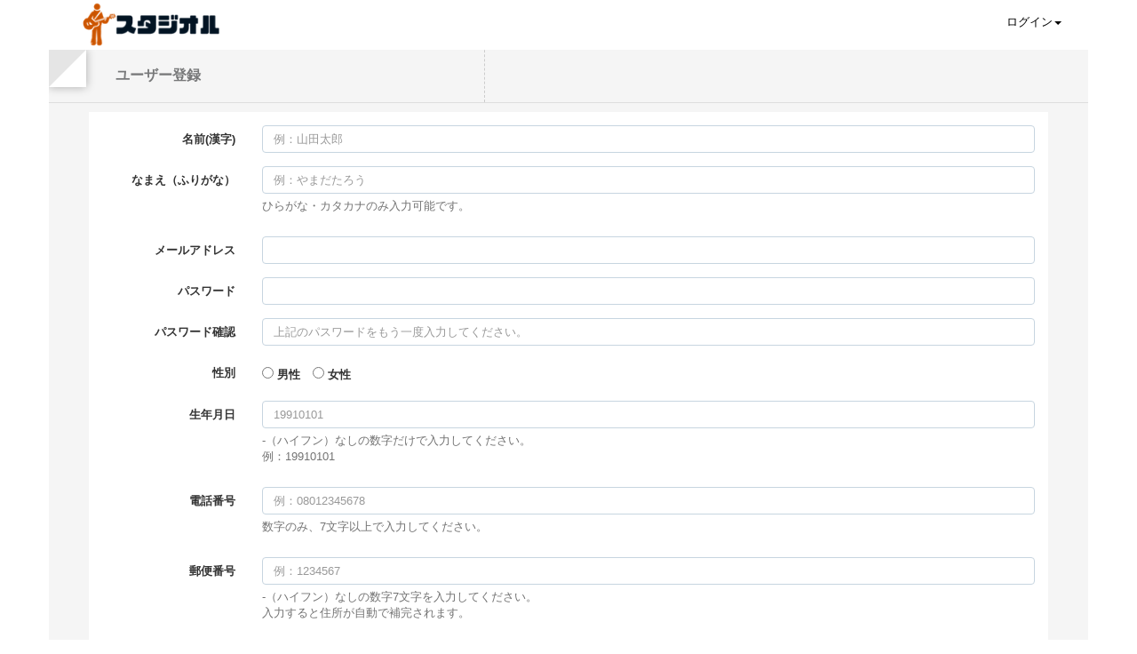

--- FILE ---
content_type: text/html; charset=UTF-8
request_url: https://studi-ol.com/register
body_size: 17288
content:
<!DOCTYPE html>
<html lang="ja">
<head>
  <meta charset="utf-8">
      <title>スタジオル</title>
        <link rel="canonical" href="https://studi-ol.com/register">
    <meta name="viewport" content="width=device-width,initial-scale=1.0,minimum-scale=1.0,user-scalable=no">
      <meta name="description" content="音楽スタジオのウェブ予約ならスタジオル">
    <meta name="keyword" content="スタジオル,スタジオ,音楽スタジオ,Web予約,ウェブ予約">
    <meta property="og:title" content="スタジオル|音楽スタジオWeb予約プラットフォーム">
    <meta property="og:description" content="音楽スタジオのWeb予約プラットフォーム">
    <meta property="og:image" content="https://public.studi-ol.com/public/images/logo_256.png">
    <meta name="twitter:title" content="スタジオル|音楽スタジオWeb予約プラットフォーム">
    <meta name="twitter:description" content="音楽スタジオのWeb予約プラットフォーム">
    <meta property="og:type" content="website">
  <meta property="og:url" content="http://studi-ol.com/register">
  <link rel="apple-touch-icon" href="https://public.studi-ol.com/public/images/apple-touch-icon.png" />
  <link rel="apple-touch-icon-precomposed" href="https://public.studi-ol.com/public/images/apple-touch-icon.png" />

  <!-- Le styles -->

  <link rel="stylesheet" href="https://public.studi-ol.com/public/front/assets/css/style.css">
  <link rel="stylesheet" href="https://studi-ol.com/public/front/assets/css/loader-style.css">
  <link rel="stylesheet" href="https://studi-ol.com/public/front/assets/css/bootstrap.css">
  <link rel="stylesheet" href="https://public.studi-ol.com/public/front/assets/css/media.css">
  <link rel="stylesheet" href="https://public.studi-ol.com/public/front/assets/css/profile.css">
  <link rel="stylesheet" href="https://public.studi-ol.com/public/front/assets/css/icons-style.css">

  
  <!-- HTML5 shim, for IE6-8 support of HTML5 elements -->
  <!--[if lt IE 9]>
  <script src="https://html5shim.googlecode.com/svn/trunk/html5.js"></script>
  <![endif]-->
  <!-- Fav and touch icons -->
  <link rel="shortcut icon" type="image/x-icon" href="https://public.studi-ol.com/public/images/favicon.ico">

  <script>
  (function(i,s,o,g,r,a,m){i['GoogleAnalyticsObject']=r;i[r]=i[r]||function(){
  (i[r].q=i[r].q||[]).push(arguments)},i[r].l=1*new Date();a=s.createElement(o),
  m=s.getElementsByTagName(o)[0];a.async=1;a.src=g;m.parentNode.insertBefore(a,m)
  })(window,document,'script','https://www.google-analytics.com/analytics.js','ga');

  ga('create', 'UA-40796067-9', 'auto');
  ga('send', 'pageview');

</script>
</head>

<body>
  <div class="loading_box" style="width: 100%; height: 100vh; position: fixed; z-index: 9999; background: #F3F4F8; opacity: 0.7; display: none;">
    <img src="https://public.studi-ol.com/public/images/loading.gif" width="300" style="top: 50%; left: 50%; margin-top: -125px; margin-left: -150px; position: fixed;">
  </div>

  <!-- Preloader -->
  <div id="preloader">
    <div id="status"></div>
  </div>

  
  <!-- RIGHT SLIDER CONTENT -->
  <div class="sb-slidebar sb-right">
    <div class="right-wrapper">
      <div class="row">
        <h3>検索</h3>
        <div class="col-lg-12">
          <div class="widget-knob">
            <span class="overall" style="position:relative" data-percent="25"><span class="percent3"></span></span>
          </div>
        </div>
      </div>
    </div>
  </div>
  <!-- TOP NAVBAR -->
  <nav role="navigation" class="navbar navbar-static-top">
    <div class="container">
      <!-- Brand and toggle get grouped for better mobile display -->
      <div class="navbar-header">
        <button data-target="#login-menu" data-toggle="collapse" class="toggle-menu-mobile navbar-toggle" type="button">
          <span class="entypo-menu"></span>
        </button>
        <div id="logo">
          <a href="https://studi-ol.com/"><img src="https://public.studi-ol.com/public/images/logo_192.png" alt="Studi-ol"></a>
        </div>
      </div>
              <!-- Collect the nav links, forms, and other content for toggling -->
        <div id="login-menu" class="collapse navbar-collapse" style="max-height: none;">
  <ul style="margin-right:0;" class="nav navbar-nav navbar-right">
    <li>
              <a data-toggle="dropdown" class="dropdown-toggle" href="#">
          ログイン<b class="caret"></b>
        </a>
        <div class="dropdown-menu dropdown-login">
          <form role="form" method="POST" action="https://studi-ol.com/login">
            <input type="hidden" name="_token" value="ZpIVP7UySWyF88DRkVk34VutIxnDTW79qPUsTTL6">
            <div class="form-group">
              <label for="email_header"><i class="icon icon-mail"></i>メールアドレス</label>
              <input type="email" placeholder="メールアドレス" class="form-control" id="email_header" name="email">
            </div>
            <div class="form-group">
              <label for="password_header"><i class="icon icon-lock"></i>パスワード</label>
              <input type="password" placeholder="パスワード" class="form-control" id="password_header" name="password">
            </div>
            <label class="checkbox">
              <input type="checkbox" name="remember" value="remember-me" checked> ログイン情報を保持する
            </label>
            <p class="text-right"><button class="btn btn-primary" type="submit">ログイン</button></p>
          </form>
                      <p class="text-center"><a href="https://studi-ol.com/register">会員登録はこちら</a></p>
                    <hr>
          <p class="text-center"><a href="https://studi-ol.com/password_forget">パスワードを忘れた方はこちら</a></p>
        </div>
          </li>
  </ul>
</div>        <!-- /.navbar-collapse -->
          </div>
    <!-- /.container -->
  </nav>
  <!-- /END OF TOP NAVBAR -->

  <!--  PAPER WRAP -->
  <div class="wrap-fluid">
    <div class="container paper-wrap bevel tlbr ">
      <!-- CONTENT HEADER -->
      <div class="row">
        <div id="paper-top">
          <div class="col-lg-5">
            <h2 class="tittle-content-header">
              ユーザー登録
            </h2>
          </div>
          <div class="col-lg-7">
            <div class="devider-vertical visible-lg"></div>
            <div class="tittle-middle-header">
                        </div>
          </div>
        </div>
      </div>
      <div class=" content-wrap ">
                <div class="row">
  <div class="col-xs-12">
    <div class="nest">
      <div class="body-nest">
        <form class="form-horizontal h-adr" method="POST" action="https://studi-ol.com/register">
          <input type="hidden" name="shop_id" value="">
          <input type="hidden" name="_token" value="ZpIVP7UySWyF88DRkVk34VutIxnDTW79qPUsTTL6">
          <input type="hidden" class="p-country-name" value="Japan">
          <div class="form-group">
            <label class="col-sm-2 control-label" for="name">名前(漢字)</label>
            <div class="col-sm-10">
              <input type="text" id="name" name="name" class="form-control" value="" placeholder="例：山田太郎">
            </div>
          </div>
          <div class="form-group">
            <label class="col-sm-2 control-label" for="phonetic">なまえ（ふりがな）</label>
            <div class="col-sm-10">
              <input type="text" id="phonetic" name="phonetic" class="form-control" value="" placeholder="例：やまだたろう" pattern="[ぁ-んァ-ンー]+">
              <p class="help-block">ひらがな・カタカナのみ入力可能です。</p>
            </div>
          </div>
          <div class="form-group">
            <label class="col-sm-2 control-label" for="email">メールアドレス</label>
            <div class="col-sm-10">
              <input type="email" id="email" name="email" class="form-control" value="">
            </div>
          </div>
          <div class="form-group">
            <label class="col-sm-2 control-label" for="password">パスワード</label>
            <div class="col-sm-10">
              <input type="password" id="password" name="password" class="form-control">
            </div>
          </div>
          <div class="form-group">
            <label class="col-sm-2 control-label" for="password_confirmation">パスワード確認</label>
            <div class="col-sm-10">
              <input type="password" id="password_confirmation" name="password_confirmation" class="form-control" placeholder="上記のパスワードをもう一度入力してください。">
            </div>
          </div>
          <div class="form-group">
            <label class="col-sm-2 control-label">性別</label>
            <div class="col-sm-10">
              <div class="mt5">
              <input type="radio" id="gender-male" name="gender" value="1">
              <label for="gender-male" class="mr10">男性</label>
              <input type="radio" id="gender-female" name="gender" value="2">
              <label for="gender-female">女性</label>
              </div>
            </div>
          </div>
          <div class="form-group">
            <label class="col-sm-2 control-label" for="birth">生年月日</label>
            <div class="col-sm-10">
              <input type="text" class="form-control" name="birth" id="birth" value="" placeholder="19910101" pattern="[0-9]*">
              <p class="help-block">-（ハイフン）なしの数字だけで入力してください。<br>例：19910101</p>
            </div>
          </div>
          <div class="form-group">
            <label class="col-sm-2 control-label" for="tel">電話番号</label>
            <div class="col-sm-10">
              <input type="text" id="tel" name="tel" class="form-control" value="" placeholder="例：08012345678" pattern="[0-9]{7,}" >
              <p class="help-block">数字のみ、7文字以上で入力してください。</p>
            </div>
          </div>
          <div class="form-group">
            <label class="col-sm-2 control-label" for="postal_code">郵便番号</label>
            <div class="col-sm-10">
              <input type="text" class="form-control p-postal-code" name="postal_code" id="postal_code" value="" placeholder="例：1234567" pattern="[0-9]{7}" maxlength="7">
              <p class="help-block">-（ハイフン）なしの数字7文字を入力してください。<br>入力すると住所が自動で補完されます。</p>
            </div>
          </div>
          <div class="form-group">
            <label class="col-sm-2 control-label" for="address">住所</label>
            <div class="col-sm-10">
              <input type="text" class="form-control p-region p-locality p-street-address p-extended-address" name="address" id="address" value="">
              <p class="help-block"><br>番地・マンション名、部屋番号まで入力ください。</p>
            </div>
          </div>
          <div class="form-group">
            <div class="col-sm-offset-2 col-sm-8">
              <div class="checkbox">
                <label>
                  <input type="checkbox" id="check-attention"> <a href="https://studi-ol.com/terms_of_service" target="_BLANK">利用規約</a> に同意します。
                </label>
              </div>
            </div>
          </div>
          <div class="form-group">
            <div class="col-sm-offset-2 col-sm-10">
              <button id="submit" class="btn btn-primary" disabled>登録する</button>
            </div>
          </div>
        </form>
      </div>
    </div>
  </div>
</div>

        <!-- FOOTER -->
        <div class="footer-space"></div>
        <div id="footer">
          <div class="shop-group-list">
            <p class="mt20" style="font-size: 16px;"><a href="https://studi-ol.tayori.com/q/help-user/" target="_blank">よくある質問・ヘルプ</a></p>
            スタジオまとめ<br>
                          | <a href="https://studi-ol.com/shop_group/hokkaido">北海道</a>
                          | <a href="https://studi-ol.com/shop_group/gunma">群馬</a>
                          | <a href="https://studi-ol.com/shop_group/saitama">埼玉</a>
                          | <a href="https://studi-ol.com/shop_group/chiba">千葉</a>
                          | <a href="https://studi-ol.com/shop_group/tokyo">東京</a>
                          | <a href="https://studi-ol.com/shop_group/kanagawa">神奈川</a>
                          | <a href="https://studi-ol.com/shop_group/niigata">新潟</a>
                          | <a href="https://studi-ol.com/shop_group/yamanashi">山梨</a>
                          | <a href="https://studi-ol.com/shop_group/osaka">大阪</a>
                          | <a href="https://studi-ol.com/shop_group/fukuoka">福岡</a>
                          | <a href="https://studi-ol.com/shop_group/okayama">岡山</a>
                          | <a href="https://studi-ol.com/shop_group/hiroshima">広島</a>
                          | <a href="https://studi-ol.com/shop_group/kyoto">京都</a>
                          | <a href="https://studi-ol.com/shop_group/nagano">長野</a>
                          | <a href="https://studi-ol.com/shop_group/shizuoka">静岡</a>
                          | <a href="https://studi-ol.com/shop_group/aichi">愛知</a>
                          | <a href="https://studi-ol.com/shop_group/shiga">滋賀</a>
                          | <a href="https://studi-ol.com/shop_group/gifu">岐阜</a>
                          | <a href="https://studi-ol.com/shop_group/tottori">鳥取</a>
                          | <a href="https://studi-ol.com/shop_group/Hyogo">兵庫</a>
                          | <a href="https://studi-ol.com/shop_group/ehime">愛媛</a>
                          | <a href="https://studi-ol.com/shop_group/ibaragi">茨城</a>
                          | <a href="https://studi-ol.com/shop_group/okinawa">沖縄</a>
                          | <a href="https://studi-ol.com/shop_group/miyagi">宮城</a>
                          | <a href="https://studi-ol.com/shop_group/kagoshima">鹿児島</a>
                          | <a href="https://studi-ol.com/shop_group/nara">奈良</a>
                          | <a href="https://studi-ol.com/shop_group/hukushima">福島</a>
                          | <a href="https://studi-ol.com/shop_group/kagawa">香川</a>
                          | <a href="https://studi-ol.com/shop_group/ishikawa">石川</a>
                          | <a href="https://studi-ol.com/shop_group/nagasaki">長崎</a>
                          | <a href="https://studi-ol.com/shop_group/yamaguchi">山口</a>
                          | <a href="https://studi-ol.com/shop_group/kouchi">高知</a>
                        |
          </div>
          <div class="devider-footer-left">
          </div>
          <div class="time">
            <p id="spanDate"></p>
            <p id="clock"></p>
          </div>
          <div class="copyright"><a href="https://studi-ol.com/terms_of_service" target="_BLANK">利用規約</a> | <a href="https://studi-ol.com/privacy_policy" target="_BLANK">プライバシーポリシー</a> | <a href="https://studi-ol.com/terms_of_trade" target="_BLANK">特定商取引法に基づく表示</a> | &copy; 2017 <a href="https://studi-ol.co.jp/" target="_blank">Studi-ol, Inc.</a> All Rights Reserved.</div>
          <div class="devider-footer"></div>
        </div>
        <!-- / END OF FOOTER -->
      </div>
    </div>
  </div>
  <!--  END OF PAPER WRAP -->
  <script type="text/javascript" src="https://ajax.googleapis.com/ajax/libs/jquery/2.0.0/jquery.js"></script>
  <script type="text/javascript" src="https://public.studi-ol.com/public/front/assets/js/preloader.js"></script>
  <script type="text/javascript" src="https://public.studi-ol.com/public/front/assets/js/bootstrap.js"></script>
  <script type="text/javascript" src="https://public.studi-ol.com/public/front/assets/js/app.js"></script>
  <script type="text/javascript" src="https://public.studi-ol.com/public/front/assets/js/load.js"></script>
  <script type="text/javascript" src="https://public.studi-ol.com/public/front/assets/js/main.js"></script>
  <script src="https://public.studi-ol.com/public/js/session_timeout_alert.js"></script>

  <script type="text/javascript">
  // Scroll totop button
    // ---------------------------------------------------------------------------------------
    $(function() {
      var toTop = $('#to-top');
      $(window).scroll(function () {
          if ($(this).scrollTop() > 1) {
              toTop.css({bottom: '15px'});
          } else {
              toTop.css({bottom: '-100px'});
          }
      });
      toTop.on('click', function(){
          $('html, body').animate({scrollTop: '0px'}, 800);
          return false;
      });
      $(".dropdown-menu").click(function(e) {
        e.stopPropagation();
      });
    });
  </script>
  <script src="https://yubinbango.github.io/yubinbango/yubinbango.js" charset="UTF-8"></script>

<script>
$("#check-attention").on('change', function() {
  if ($(this).prop('checked')) {
    $("#submit").prop("disabled", false);
  } else {
    $("#submit").prop("disabled", true);
  }
});
</script>
</body>

</html>


--- FILE ---
content_type: text/css
request_url: https://public.studi-ol.com/public/front/assets/css/style.css
body_size: 14969
content:
/* maki */
[class*="maki-"]:before {
    font-family:'maki', sans-serif;
}
/* entypo */
[class*="entypo-"]:before {
    font-family:'entypo', sans-serif;
}
/* fontawesome */
[class*="fontawesome-"]:before {
    font-family:'FontAwesome', sans-serif;
}
body {
    color: #777879;
    font-family: 'Roboto', sans-serif !important;
    font-size: 13px!important;
    line-height: 20px;
    overflow-x: hidden!important;
    min-height: 100%;
    z-index: -2;
    margin: 0px !important;
    /*background-color: #CAD3DF !important;*/
    background-color: #ffffff !important;
    -moz-background-size: cover;
    -webkit-background-size: cover;
    -o-background-size: cover;
    background-size: cover;
}
/*
  PREALOADER
 */
 a:hover {
    text-decoration: none!important;
}
#preloader {

    /* IE 8 and below */
    position: fixed;
    top: 0;
    left: 0;
    right: 0;
    bottom: 0;
    background-color: rgba(37, 45, 59, 1.0);
    /* change if the mask should have another color then white */
    z-index: 2000;
    /* makes sure it stays on top */
    /*   background-image: url("../img/overlays/06.png");
  background-repeat: repeat; */
}
#mapContainer {
    font-family: sans-serif;
    background: #fff;
    color: #444;
    height: 100%;
    padding: 0;
    margin: 0;
}
#logo {
    left: 19px;
    position: relative;
    max-width: 191px;
    max-height: 55px;
}
#logo img {
    max-height: 55px;
}
#logo-mobile {
    left: -33px;
    position: absolute;
    top: -14px;
    z-index: 0;
}
#logo h1, #logo-mobile h1 {
    font-size: 30px;
    font-weight: 200;
    letter-spacing: -1px;
    text-decoration: inherit;
    text-transform: uppercase;
    color: #fff;
}
#logo h1 span, #logo-mobile h1 span {
    background: none repeat scroll 0 0 rgba(0, 0, 0, 0.2);
    border-radius: 3px;
    font-size: 11px;
    margin-left: 0;
    padding: 0 5px;
    position: relative;
    top: -3px;
}
/**
 * BOOTSRAP COUSTOM
 */
 .container-fluid {
    padding-left: 0!important;
    padding-right: 0!important;
}
.wrap-fluid .mobile-container {
    padding-right: 7px;
    padding-left: 7px;
}
.row-fluid[class*="span"] {
    margin-left: 0!important;
}
.navbar-toggle {
    position: relative;
    float: right;
    padding: 0px 16px!important;
    margin-top: 2px!important;
    margin-right: 15px;
    /*margin-bottom: 15px!important;*/
    background-color: transparent;
    background-image: none;
    border: 1px solid transparent;
    border-radius: 4px!important;
    font-size: 31px!important;
    /*color: #fff!important;*/
}
.nav > li > a:hover, .nav > li > a:focus {
    text-decoration: none;
    background-color: transparent!important;
}
.navbar-inverse .nav .active > a, .navbar-inverse .nav .active > a:hover, .navbar-inverse .nav .active > a:focus {
    background-color: #111111;
    color: #FFFFFF;
    border-radius: 5px!important;
}
.navbar-top {
    position: relative;
    top: 10px;
}
.navbar-nav > li > a {
    color: #000!important;
    font-size: 13px!important;
}
.nav-pills > li > a {
    color: #999;
}
.navbar {
    border: 1px solid rgba(0, 0, 0, 0);
    margin-bottom: 0!important;
    min-height: 55px!important;
    position: relative!important;
}
.navbar-inner {
    min-height: 60px!important;
}
.dropdown-menu > li > a:hover, .dropdown-menu > li > a:focus {
    color: #262626;
    text-decoration: none;
    background-color: transparent!important;
}
.dropdown-menu {
    background-clip: padding-box;
    background-color: #FFFFFF;
    border-radius: 6px 6px 6px 6px;
    display: none;
    float: left;
    left: 0;
    list-style: none outside none;
    margin: 3px 0 0;
    min-width: 240px !important;
    position: absolute;
    top: 100%;
    z-index: 2147483647!important;
    -webkit-box-shadow: none!important;
    box-shadow: none!important;
    border: 0px solid #ccc!important;
    border: 1px solid rgba(0, 0, 0, .15)!important;
}
.dropdown-wrap:after {
    border-color: #FFFFFF rgba(0, 0, 0, 0);
    border-style: solid;
    border-width: 0 13px 13px;
    content:"";
    display: block;
    left: 10.5%;
    margin-left: -15px;
    position: absolute;
    top: -10px;
    width: 0;
    z-index: 1;
}
.dropdown-setting {
    border-left: 1px solid rgba(0, 0, 0, 0.1) !important;
    border-right: 1px solid rgba(0, 0, 0, 0.1) !important;
    border-bottom: 1px solid rgba(0, 0, 0, 0.1) !important;
    margin-top: 14px !important;
    position: absolute;
    border-radius: 4px!important;
    width: 165px!important;
}
.dropdown-setting:after {
    border-color: #FFFFFF rgba(0, 0, 0, 0);
    border-style: solid;
    border-width: 0 13px 13px;
    content:"";
    display: block;
    left: 80%;
    margin-left: -15px;
    position: absolute;
    top: -10px;
    width: 0;
    z-index: 1;
}
.dropdown-menu.dropdown-wrap b {
    background: none repeat scroll 0 0 #A8BDCF;
    border-radius: 3px;
    color: #FFFFFF;
    font-size: 11px;
    font-weight: normal;
    margin-top: 0;
    padding: 2px 4px;
    position: absolute;
    right: 10px;
}
.dropdown-menu.dropdown-wrap div {
    background: none repeat scroll 0 0 #A8BDCF;
    bottom: 2px;
    color: #FFFFFF;
    font-size: 13px;
    left: 0;
    padding: 6px;
    position: relative;
    text-align: center;
    width: 230px;
    cursor: pointer;
}
.dropdown-menu.dropdown-wrap div:hover {
    background: none repeat scroll 0 0 #0DB8DF;
}
.inlinebar > canvas {
    margin: 0 auto;
    text-align: center;
}
.alert-warning {
    color: rgba(251, 180, 76, 1.0)!important;
    background-color: rgba(251, 180, 76, 0.1)!important;
}
.alert-danger {
    color: rgba(255, 107, 107, 0.9)!important;
    background-color: rgba(255, 107, 107, 0.1)!important;
}
.alert-success {
    background-color: rgba(69, 182, 176, 0.1)!important;
    color: #45B6B0!important;
}
.alert-info {
    color: #65C3DF!important;
    background-color: rgba(101, 195, 223, 0.1)!important;
}
.progress {
    background-color: #F5F5F5!important;
    border-radius: 4px!important;
    height: 15px!important;
    margin-bottom: 15px!important;
    overflow: hidden!important;
    -webkit-box-shadow: 0 1px 0 rgba(0, 0, 0, 0.2) inset!important;
    box-shadow: 0 1px 0 rgba(0, 0, 0, 0.2) inset!important;
}
.progress-bar {
    font-size: 10px!important;
    ;
    line-height: 14px!important;
    ;
}
.progress-bar-success {
    background-color: #45B6B0!important;
}
.progress-bar-info {
    background-color: #65C3DF!important;
}
.progress-bar-warning {
    background-color: #FBB44C!important;
}
.progress-bar-danger {
    background-color: #FF6B6B!important;
}
.label, .badge {
    background-color: #A8BDCF!important;
    color: #FFFFFF;
    display: inline-block;
    font-size: 11px;
    font-weight: normal;
    line-height: 14px;
    padding: 2px 4px;
    vertical-align: baseline;
    white-space: nowrap;
    border-radius: .25em;
}
.label-success {
    background-color: #45B6B0!important;
}
.label-warning {
    background-color: #FBB44C!important;
}
.label-important {
    background-color: #FF6B6B!important;
}
.label-info {
    background-color: #65C3DF!important;
}
.label-inverse {
    background-color: #888!important;
}
.setting-wrap {
    margin: 30px;
    width: 200px;
    min-height: 100px;
}
.btn {
    border-color: #c7d5e0!important;
    background: #FFFFFF;
    display: inline-block;
    padding: 6px 12px;
    margin-bottom: 0;
    font-size: 12px !important;
    font-weight: normal;
    line-height: 1.428571429;
    text-align: center;
    white-space: nowrap;
    vertical-align: middle;
    cursor: pointer;
    -webkit-user-select: none;
    -moz-user-select: none;
    -ms-user-select: none;
    -o-user-select: none;
    user-select: none;
    background-image: none;
    border: 1px solid #DDDDDD;
    border-radius: 4px;
}
.btn-success {
    color: #fff!important;
    background-color: #45B6B0!important;
    border-color: #45B6B0!important;
}
.btn-success:hover, .btn-success:focus, .btn-success:active, .btn-success.active, .open .dropdown-toggle.btn-success {
    color: #fff!important;
    background-color: #3DA09A!important;
    border-color: #3DA09A!important;
}
.btn-info {
    color: #fff!important;
    background-color: #65C3DF!important;
    border-color: #65C3DF!important;
}
.btn-info:hover, .btn-info:focus, .btn-info:active, .btn-info.active, .open .dropdown-toggle.btn-info {
    color: #fff!important;
    background-color: #60B8D1!important;
    border-color: #60B8D1!important;
}
.btn-warning {
    color: #fff!important;
    background-color:#FBB44C!important;
    border-color: #FBB44C!important;
}
.btn-warning:hover, .btn-warning:focus, .btn-warning:active, .btn-warning.active, .open .dropdown-toggle.btn-warning {
    color: #fff!important;
    background-color: #EDA849!important;
    border-color: #EDA849!important;
}
.btn-danger {
    color: #fff!important;
    background-color: #FF6B6B!important;
    border-color: #FF6B6B!important;
}
.btn-danger:hover, .btn-danger:focus, .btn-danger:active, .btn-danger.active, .open .dropdown-toggle.btn-danger {
    color: #fff!important;
    background-color: #E86161!important;
    border-color: #E86161!important;
}
.btn-default:hover, .btn-default:focus, .btn-default:active, .btn-default.active, .open .dropdown-toggle.btn-default {
    color: #FFF!important;
    background-color: #9BAFBF!important;
    border-color: #9BAFBF!important;
}
.btn-default {
    color: #FFF!important;
    background-color: #A8BDCF!important;
    border-color: #A8BDCF!important;
}
.well {
    font-size: 13px!important;
    min-height: 20px;
    padding: 19px;
    margin-bottom: 20px;
    background-color: #f5f5f5!important;
    border: none!important;
    border-radius: 4px;
    -webkit-box-shadow: none !important;
    box-shadow: none!important;
}
input:-webkit-autofill, textarea:-webkit-autofill {
    background: #FFFFFF!important;
}
.form-control:focus {
    border-color:#45B6B0!important;
    outline: 0;
    -webkit-box-shadow: none!important;
    box-shadow: none!important;
}
.nav .open > a, .nav .open > a:hover, .nav .open > a:focus {
    background: none!important;
    border-color: none!important;
}
.dropdown-menu > li > a {
    font-size: 13px;
}
.dropdown-menu > li > a {
    clear: both;
    color: #777777!important;
    display: block;
    font-weight: normal;
    line-height: 1.42857;
    padding: 3px 30px!important;
    white-space: nowrap;
}
.dropdown-menu > li > a:hover {
    color: #39B3D7!important;
}
.devider {
    font-family:'BebasNeueRegular', Arial, Helvetica, sans-serif;
    font-size: 40px;
    border-bottom: 3px solid #000000 !important;
    box-shadow: 0 1px 0 #4A6390;
    -moz-box-shadow: 0 1px 0 #4A6390;
    -webkit-box-shadow: 0 1px 0 #4A6390;
}
.divider-vertical {
    border-right: 2px solid #000000;
    box-shadow: 2px 0 0 #4A6390;
    float: right;
    height: 60px;
}
.form-control {
    background-color: #FFFFFF;
    background-image: none;
    border: 1px solid #C7D5E0 !important;
    border-radius: 4px;
    box-shadow: none !important;
    color: #000000 !important;
    font-size: 13px !important;
    height: 31px !important;
}
textarea.form-control {
    height: auto !important;
}
.form-update {
    background-color: #FFFFFF;
    background-image: none;
    border: 1px solid !important;
    border-radius: 4px;
    box-shadow: none !important;
    color: #C7D5E0 !important;
    font-size: 13px !important;
    height: 70px !important;
    width: 100%;
}
.panel {
    background-color: #FFFFFF;
    border: 0 solid rgba(0, 0, 0, 0)!important;
    border-radius: 4px;
    /*box-shadow: 0 2px 0 rgba(0, 0, 0, 0.05)!important;*/
    box-shadow: 6px 6px 6px rgba(0, 0, 0, 0.05)!important;
    margin-bottom: 20px;
}
.carousel-control.right, .carousel-control.left {
    background: transparent!important;
}
.carousel-control {
    color: #FFFFFF!important;
    text-shadow: none!important;
}
.modal-backdrop {
    background-color: transparent!important;
    bottom: 0;
    height: 100%;
    left: 0;
    position: fixed!important;
    right: 0;
    top: 0;
    width: 100% !important;
    z-index: 0 !important;
}
.modal {
    background: none repeat scroll 0 0 rgba(0, 0, 0, 0.8)!important;
    bottom: 0;
    display: none;
    left: 0;
    outline: 0 none;
    max-height: 100%;
    overflow-x: auto;
    overflow-y: auto;
    /*overflow-y: hidden!important;*/
    position: fixed;
    right: 0;
    top: 0;
    z-index: 1050;
}
.list-group-item {
    background-color: rgba(255, 255, 255, 0.1)!important;
    border: none !important;
}
/**
 *BACKGROUND CHANGER
 */
 .theme-bg {
    margin: 0 5px!important;
}
.theme-bg div {
    display: inline-block;
    float: left;
}
#button-bg {
    background: url("../img/small-bg5.jpg") repeat scroll 0 0 / cover rgba(0, 0, 0, 0);
    border: 4px solid #FFFFFF;
    border-radius: 50%;
    height: 25px;
    width: 25px;
    cursor: pointer;
}
#button-bg2 {
    background: url("../img/small-bg2.jpg") repeat scroll 0 0 / cover rgba(0, 0, 0, 0);
    border: 4px solid #FFFFFF;
    border-radius: 50%;
    height: 25px;
    width: 25px;
    cursor: pointer;
}
#button-bg3 {
    background: url("../img/small-bg.jpg") repeat scroll 0 0 / cover rgba(0, 0, 0, 0);
    border: 4px solid #FFFFFF;
    border-radius: 50%;
    height: 25px;
    width: 25px;
    cursor: pointer;
}
#button-bg5 {
    background: url("../img/giftly.png") repeat scroll 0 0 / cover rgba(0, 0, 0, 0);
    border: 4px solid #FFFFFF;
    border-radius: 50%;
    height: 25px;
    width: 25px;
    cursor: pointer;
}
#button-bg6 {
    background: none repeat scroll 0 0 #2C3E50;
    border: 4px solid #FFFFFF;
    border-radius: 50%;
    height: 25px;
    width: 25px;
    cursor: pointer;
}
#button-bg4 {
    background: #252d3b;
    border: 4px solid #FFFFFF;
    border-radius: 50%;
    height: 25px;
    width: 25px;
    cursor: pointer;
}
#button-bg7 {
    background: url("../img/bg3.png") repeat scroll 0 0 / cover rgba(0, 0, 0, 0);
    border: 4px solid #FFFFFF;
    border-radius: 50%;
    height: 25px;
    width: 25px;
    cursor: pointer;
}
#button-bg8 {
    background: url("../img/small-bg8.jpg") repeat scroll 0 0 / cover rgba(0, 0, 0, 0);
    border: 4px solid #FFFFFF;
    border-radius: 50%;
    height: 25px;
    width: 25px;
    cursor: pointer;
}
#button-bg9 {
    background: url("../img/small-bg9.jpg") repeat scroll 0 0 / cover rgba(0, 0, 0, 0);
    border: 4px solid #FFFFFF;
    border-radius: 50%;
    height: 25px;
    width: 25px;
    cursor: pointer;
}
#button-bg10 {
    background: url("../img/small-bg10.jpg") repeat scroll 0 0 / cover rgba(0, 0, 0, 0);
    border: 4px solid #FFFFFF;
    border-radius: 50%;
    height: 25px;
    width: 25px;
    cursor: pointer;
}
#button-bg11 {
    background: url("../img/small-bg11.jpg") repeat scroll 0 0 / cover rgba(0, 0, 0, 0);
    border: 4px solid #FFFFFF;
    border-radius: 50%;
    height: 25px;
    width: 25px;
    cursor: pointer;
}
#button-bg12 {
    background: url("../img/small-bg12.jpg") repeat scroll 0 0 / cover rgba(0, 0, 0, 0);
    border: 4px solid #FFFFFF;
    border-radius: 50%;
    height: 25px;
    width: 25px;
    cursor: pointer;
}
#button-bg13 {
    background: url("../img/small-bg13.jpg") repeat scroll 0 0 / cover rgba(0, 0, 0, 0);
    border: 4px solid #FFFFFF;
    border-radius: 50%;
    height: 25px;
    width: 25px;
    cursor: pointer;
}
/**
 * HEADER MENU
 */
 .header {
    position: fixed;
    top: 0;
    z-index: 9999;
    width: 100%;
    height: 60px;
    background: #000;
}
.nav-pad-top {
    margin: 13px 0 0 0;
}
img.logo {
    height: 38px;
    left: 0;
    position: relative;
    top: 0;
}
img.ikon-check {
    height: 24px;
    width: 24px;
    margin: 0 8px 0 0;
}
img.ikon {
    height: 24px;
    width: 24px;
}
.icon-menu:hover {
    color: #0DB8DF;
}
.noft-red {
    background: none repeat scroll 0 0 #EA3F3F;
    border-radius: 26px;
    color: #FFFFFF;
    font-size: 10px;
    left: 25px;
    padding: 0;
    position: absolute;
    text-align: center;
    top: 5px;
    width: 20px;
}
.noft-green {
    background: none repeat scroll 0 0 #4AC4BC;
    border-radius: 26px;
    color: #FFFFFF;
    font-size: 10px;
    left: 25px;
    padding: 0;
    position: absolute;
    text-align: center;
    top: 5px;
    width: 20px;
}
.noft-yellow {
    background: none repeat scroll 0 0 #FFA200;
    border-radius: 26px;
    color: #FFFFFF;
    font-size: 10px;
    left: 25px;
    padding: 0;
    position: absolute;
    text-align: center;
    top: 5px;
    width: 20px;
}
.noft-blue {
    background: none repeat scroll 0 0 #0DB8DF;
    border-radius: 3px;
    color: #FFFFFF;
    float: right!important;
    font-size: 9px;
    left: 0;
    padding: 0 5px;
    position: relative;
    text-align: center;
    top: 0;
}
.noft-orange {
    background: none repeat scroll 0 0 #FFA200;
    border-radius: 3px;
    color: #FFFFFF;
    float: right!important;
    font-size: 9px;
    left: 0;
    padding: 0 5px;
    position: relative;
    text-align: center;
    top: 0;
}
.noft-blue-number {
    background: none repeat scroll 0 0 #0DB8DF;
    border-radius: 50%;
    color: #FFFFFF;
    float: right !important;
    font-size: 11px;
    height: 25px;
    left: 0;
    padding: 0;
    position: relative;
    text-align: center;
    top: 0;
    width: 25px;
}
.noft-purple-number {
    background: none repeat scroll 0 0 #FF6B6B;
    border-radius: 50%;
    color: #FFFFFF;
    float: right !important;
    font-size: 11px;
    height: 25px;
    left: 0;
    padding: 0;
    position: relative;
    text-align: center;
    top: 0;
    width: 25px;
}
.admin-pic {
    border: 2px solid rgba(255, 255, 255, 0.8);
    display: inline-block;
    float: left;
    height: 45px;
    margin-left: -15px;
    margin-right: 19px;
    margin-top: -12px;
    width: 45px;
}
.noft-icon {
    border-radius: 50%;
    color: #FFFFFF;
    float: left;
    font-size: 16px;
    height: 25px;
    left: -13px;
    line-height: 23px;
    position: relative;
    text-align: center;
    width: 25px;
}
.img-msg {
    border-radius: 50%;
    color: #FFFFFF;
    height: 25px;
    left: -17px;
    position: relative;
    top: 0;
    width: 25px;
}
/**
 * SIDE MENU SEARCH
 */
 #search {
    float: right;
}
#search input[type="text"] {
    background: url("../img/search-dark.png") no-repeat scroll 14px 10px #FFFFFF;
    border: 0 none;
    color: #777879 !important;
    width: 150px;
    padding: 6px 15px 6px 35px;
    -webkit-border-radius: 4px;
    -moz-border-radius: 4px;
    border-radius: 4px;
    /*   -webkit-transition: all 0.7s ease 0s;
  -moz-transition: all 0.7s ease 0s;
  -o-transition: all 0.7s ease 0s;
  transition: all 0.7s ease 0s; */
}
#search input[type="text"]:focus {
    /*  background: url("../img/search-white.png") no-repeat 14px 10px #B5C4CF; */
    color: #FFFFFF!important;
    width: 200px;
}
.search {
    padding: 10px 15px 10px 60px;
    width:100%;
}
input[type=text] {
    color: #fff;
}
.search-menu {
    border-radius: 4px;
    margin: 0 10px;
}
.dark {
    background: url("../img/search-white.png") no-repeat scroll 36px 12px;
    margin-top: -18px;
    padding: 0 10px;
    border-radius: 4px;
}
.dark input[type=text] {
    border-bottom: medium none;
    border-top: medium none;
    border-left: medium none;
    border-right: medium none;
    color: #FFFFFF;
    background: none repeat scroll 0 0 rgba(0, 0, 0, 0.1);
    border-radius: 4px;
}
input[type="search"] {
    font-family: inherit;
    font-size: 100%;
}
input[type="search"] {
    background: url("images/search-icon.png.html") no-repeat scroll 9px center #EDEDED;
    border: 1px solid #CCCCCC;
    border-radius: 10em 10em 10em 10em;
    padding: 9px 10px 9px 32px;
    width: 55px;
}
input[type="search"]:focus {
    background-color: #FFFFFF;
    border-color: #6DCFF6;
    box-shadow: 0 0 5px rgba(109, 207, 246, 0.5);
    width: 130px;
}
input: -moz-placeholder {
    color: #999999;
}
#demo-b input[type="search"] {
    color: rgba(0, 0, 0, 0);
    cursor: pointer;
    padding-left: 10px;
    width: 15px;
}
#demo-b input[type="search"]:hover {
    background-color: #FFFFFF;
}
#demo-b input[type="search"]:focus {
    background-color: #FFFFFF;
    color: #000000;
    cursor: auto;
    padding-left: 32px;
    width: 130px;
}
#demo-b input: -moz-placeholder {
    color: rgba(0, 0, 0, 0);
}
.search-hover {
    display: block;
    position: absolute;
    top: 45px;
    left: 200px;
    right: -100px;
}
input {
    outline: none;
}
input[type=search] {
    -webkit-appearance: textfield;
    -webkit-box-sizing: content-box;
    font-family: inherit;
    font-size: 100%;
}
input::-webkit-search-decoration, input::-webkit-search-cancel-button {
    display: none;
}
input[type=search] {
    background: url("../img/search-white.png") no-repeat scroll 18px center rgba(0, 0, 0, 0.3);
    border: 0px solid #DDDDDD;
    padding: 9px 10px 14px 32px;
    -webkit-border-radius: 0;
    -moz-border-radius: 0;
    border-radius: 0;
    -webkit-transition: all 0.1s;
    -moz-transition: all 0.1s;
    transition: all 0.1s;
}
input[type=search]:focus {
    width: 300px;
    background-color: #252D3B;
    border-color: #66CC75;
    border-radius: 0 4px 4px 0;
    margin-right: 100px;
    /*   -webkit-box-shadow: 0 0 5px rgba(109, 207, 246, .5);
  -moz-box-shadow: 0 0 5px rgba(109, 207, 246, .5);
  box-shadow: 0 0 5px rgba(109, 207, 246, .5); */
}
input:-moz-placeholder {
    color: #999;
}
input::-webkit-input-placeholder {
    color: #999;
}
/* Demo 2 */
 #demo-2 input[type=search] {
    color: rgba(0, 0, 0, 0);
    cursor: pointer;
    padding-left: 10px;
    width: 50px;
}
#demo-2 input[type=search]:hover {
    background-color: #252D3B;
}
#demo-2 input[type=search]:focus {
    width: 200px;
    padding-left: 50px;
    padding-top: 9px;
    color: #252D3B;
    cursor: auto;
    border: 1px solid #ddd;
    box-shadow: none!important;
    background: url("../img/search-dark.png") no-repeat scroll 18px center #ffffff;
}
#demo-2 input:-moz-placeholder {
    color: transparent;
}
#demo-2 input::-webkit-input-placeholder {
    color: transparent;
}
.map-frame {
    border: 1px solid #ccc;
    padding: 0;
}
.arrival {
    font-size: 16px;
    font-weight: bold;
    text-align: center;
}
.table-information {
    width: 50%;
    position: fixed;
    right: 15px;
    top: 20px;
}
.toogle-menu {
    background: none repeat scroll 0 0 #000000;
    border-radius: 0 5px 5px 0;
    color: #FFFFFF;
    cursor: pointer;
    height: 22px;
    padding: 6px;
    width: 18px;
}
#tree-wrap {
    height: 470px;
    width: 100%;
    overflow-y: none;
    overflow-x: none;
}
#ticker {
    height: 80px;
    list-style-type: none;
    overflow: hidden;
    position: relative;
    right: 27px;
    top: 25px;
    width: 100%;
}
#ticker li {
    color: #F4AF0B;
    font-family:'BebasNeueRegular', Arial, Helvetica, sans-serif;
    font-size: 80px;
    padding: 22px;
    text-align: center;
}
.ticker2 {
    padding: 0;
    list-style-type: none;
    height: 100px !important;
    position: relative !important;
    margin: 0;
    top: 38px;
    left: 0;
    text-shadow: 1px 1px 0 #000;
}
.ticker2 li {
    font-family:'BebasNeueRegular', Arial, Helvetica, sans-serif;
    font-size: 60px;
    color: #F4AF0B;
}
#fade {
    font-weight: normal;
    left: -15px;
    list-style-type: none;
    position: relative;
}
#fade li {
    font-family: Arial, Helvetica, sans-serif;
    font-size: 16px;
    font-weight: normal;
    margin: 0;
    padding: 5px 0 0;
    text-align: left;
    line-height: 26px;
}
.info-list {
    text-align: center!important;
    font-size: 22px;
    font-family: Arial, Helvetica, sans-serif;
    font-weight: bold;
    text-transform: uppercase;
    border: 1px solid #000;
    background: #5272ab;
    /* Old browsers */
    /* IE9 SVG, needs conditional override of 'filter' to 'none' */
    background: url([data-uri]);
    background: -moz-linear-gradient(top, #5272ab 0%, #2e3d59 1%, #0d1832 100%);
    /* FF3.6+ */
    background: -webkit-gradient(linear, left top, left bottom, color-stop(0%, #5272ab), color-stop(1%, #2e3d59), color-stop(100%, #0d1832));
    /* Chrome,Safari4+ */
    background: -webkit-linear-gradient(top, #5272ab 0%, #2e3d59 1%, #0d1832 100%);
    /* Chrome10+,Safari5.1+ */
    background: -o-linear-gradient(top, #5272ab 0%, #2e3d59 1%, #0d1832 100%);
    /* Opera 11.10+ */
    background: -ms-linear-gradient(top, #5272ab 0%, #2e3d59 1%, #0d1832 100%);
    /* IE10+ */
    background: linear-gradient(to bottom, #5272ab 0%, #2e3d59 1%, #0d1832 100%);
    /* W3C */
    filter: progid: DXImageTransform.Microsoft.gradient(startColorstr='#5272ab', endColorstr='#0d1832', GradientType=0);
    /* IE6-8 */
}
.info-list a {
    text-align: center;
}
#jalur {
    font-weight: bold;
    left: -10px;
    list-style-type: none;
    position: relative;
    height: 80px!important;
}
#jalur li {
    color: #F4AF0B;
    font-family:'BebasNeueRegular', Arial, Helvetica, sans-serif;
    font-size: 210px;
    margin: 0;
    padding: 100px 0;
    text-align: center;
    text-shadow: 0 2px 0 #000000;
}
.subtittle {
    font-size: 14px !important;
    font-weight: normal;
    left: 60px;
    position: relative;
    text-transform: none;
    top: -81px;
    font-family: Arial, Helvetica, sans-serif;
    text-shadow: 0 2px 0 #000;
}
.clock-ticker {
    border-left: 8px solid #062358;
    background: #F4AF0B;
    bottom: 0;
    height: 45px;
    position: fixed;
    right: 0;
    width: 7%;
    z-index: 1031;
}
/* CLOCK*/
 @font-face {
    font-family:'BebasNeueRegular';
    src: url('../font/bebasneue-webfont.eot.html');
    src: url('../font/bebasneue-webfont.eot-.html#iefix') format('embedded-opentype'), url('../font/bebasneue-webfont.woff.html') format('woff'), url('../font/bebasneue-webfont.ttf.html') format('truetype'), url('../font/bebasneue-webfont.svg.html#bebas_neueregular') format('svg');
    font-weight: normal;
    font-style: normal;
}
.clock {
    position: fixed;
    top: 15px;
    right: 10px;
}
.date-top {
    border-right: 1px solid rgba(0, 0, 0, 0.4);
    box-shadow: 1px 0 0 rgba(255, 255, 255, 0.1);
    float: left;
    margin-left: -30px;
    padding-right: 15px;
}
.date-top > li {
    display:inline;
}
/* Simple Animation */
 @-webkit-keyframes mymove {
    0% {
        opacity: 1.0;
        text-shadow: 0 0 20px #00c6ff;
    }
    50% {
        opacity: 0;
        text-shadow: none;
    }
    100% {
        opacity: 1.0;
        text-shadow: 0 0 20px #00c6ff;
    }
}
@-moz-keyframes mymove {
    0% {
        opacity: 1.0;
        text-shadow: 0 0 20px #00c6ff;
    }
    50% {
        opacity: 0;
        text-shadow: none;
    }
    100% {
        opacity: 1.0;
        text-shadow: 0 0 20px #00c6ff;
    }
}
/**
 * NEWSSTICKER
 */
 .glyphicon {
    margin-right: 4px !important;
}
.pagination .glyphicon {
    margin-right: 0px !important;
}
.pagination a {
    color: #555;
}
.panel ul {
    padding: 0px;
    margin: 0px;
    list-style: none;
}
.news-item {
    padding: 4px 4px;
    margin: 0px;
    border-bottom: 1px dotted #555;
}
.panel-grid {
    background-color: #FFFFFF;
    border: 1px solid rgba(0, 0, 0, 0);
    border-radius: 4px;
    box-shadow: 0 1px 1px rgba(0, 0, 0, 0.05);
    margin: 0;
    padding: 15px;
}
.running-text {
    background: none repeat scroll 0 0 rgba(0, 0, 0, 0.2);
    border: 1px solid rgba(0, 0, 0, 0.2);
    border-radius: 30px;
    box-shadow: 0 1px 0 rgba(255, 255, 255, 0.1);
    color: #FFFFFF;
    margin: 6px;
    padding: 10px 45px 0 20px;
    width: 50%;
}
#nt-title {
    margin:0;
}
#nt-title li {
    list-style: none outside none;
    overflow: hidden;
    text-overflow: ellipsis;
    white-space: nowrap;
}
.digital {
    border-right: 1px solid rgba(0, 0, 0, 0.4);
    box-shadow: 1px 0 0 rgba(255, 255, 255, 0.1);
    float: left;
    margin-left: -25px;
    margin-right: -25px;
    padding-right: 15px;
}
.digital li {
    display:inline;
}
.meridiem {
    font-size:10px;
}
.tittle-content-header > div {
    float: left;
    margin-right: 10px;
}
.tickercontainer {
    /* the outer div */
    background: rgba(0, 0, 0, 1.0);
    width: 100%;
    height: 45px;
    margin: 0;
    padding: 0;
    overflow: hidden;
    position: fixed;
    bottom: 0;
    z-index: 999;
}
.tickercontainer .mask {
    /* that serves as a mask. so you get a sort of padding both left and right */
    position: relative;
    padding-left: 10px;
    padding-right: 10px;
    top: 13px;
    height: 20px;
    width: 100%;
    overflow: hidden;
}
ul.newsticker {
    font: bold 35px;
    list-style-type: none;
    margin: 0;
    padding: 0;
    position: relative;
    text-transform: uppercase;
}
ul.newsticker li {
    float: left;
    background-position: -2px -2px;
    background-repeat: no-repeat;
    color: #FFFFFF;
    margin: 0;
    padding-left: 25px;
    padding-right: 19px;
}
ul.newsticker a {
    white-space: nowrap;
    padding: 0;
    color: #fff;
    font: bold 10px Verdana;
    margin: 0 50px 0 0;
}
ul.newsticker span {
    margin: 0 10px 0 0;
}
#webticker2 {
    float: right;
}
#webticker2 li {
    float: right;
    margin: 0;
    padding-left: 15px;
}
.informasi-dtng {
    background: #0C1220;
    height: 100%;
    width: 30%;
    position: fixed;
    right: 0;
    top: 107px;
    padding: 10px;
}
.progress-table {
    margin-top: 25px;
    color: #000;
}
.table-center {
    text-align: center;
    font-family:'BebasNeueRegular', Arial, Helvetica, sans-serif;
    font-size: 22px;
}
.table-halte {
    font-family: Arial, Helvetica, sans-serif;
    font-size: 14px;
    font-weight: bold;
    text-align: left !important;
}
.progress {
    box-shadow: none;
}
.progress.active .bar {
    border-radius: 5px!important;
}
.progress-bg {
    background: #F4AF0B;
    border-radius: 5px;
    padding: 5px;
    margin-top: 85px;
}
img.bus-icon {
    float: right;
    position: relative;
    right: 3px;
    top: 1px;
    z-index: 5 !important;
}
.label {
    font-weight: normal!important;
    text-transform: capitalize!important;
}
#label ul {
    margin-left: -35px;
}
#label ul li {
    display: inline;
    margin-right: 5px;
}
/**
 * SIDEBAR
 */
 #menu-showhide {
    margin: 10px;
}
.side-dash {
    margin: 10px;
    width: 230px;
}
.side-dash h3 {
    color: #FFFFFF !important;
    font-size: 12px;
    margin-bottom: 10px !important;
    padding: 10px;
}
.side-dash h3 span {
    background: none repeat scroll 0 0 rgba(0, 0, 0, 0.2);
    border-radius: 24px;
    margin-left: -10px;
    padding: 4px 12px;
    text-align: center;
}
.side-dashh-list, .side-bar-list {
    margin-bottom: 25px;
    margin-left: -30px;
}
.side-dashh-list li, .side-bar-list li {
    font-size: 12px !important;
    line-height: 1.6em !important;
}
.side-dashh-list span {
    float: right !important;
    padding-right: 15px;
}
.side-dashh-list span i {
    left: 0 !important;
    margin-left: 8px;
}
.side-bar-list li {
    font-size: 12px !important;
    line-height: 4em !important;
}
.linebar, .linebar2, .linebar3 {
    float: right;
    margin-right: 10px;
}
.scroll {
    float: left;
    width: 21%;
    padding: 0;
    margin-left: 4%;
    margin-top: 40px;
}
.side-bar {
}
.topnav {
    padding: 40px 28px 25px 0;
}
img.icon-menu {
    margin-left: 10px;
    margin-right: 3px;
    margin-top: 3px;
}
ul.topnav {
    margin: 0;
    font-size: 14px;
    line-height: 0.5em!important;
    list-style: none!important;
    padding: 0;
    box-shadow: 0 1px 0 rgba(0, 0, 0, 0.1);
}
ul.topnav li {
}
ul.topnav li a {
    color: #FFFFFF !important;
    display: block;
    font-size: 13px;
    line-height: 25px;
    list-style: none outside none;
    padding: 10px 10px 10px 30px;
    text-decoration: none;
    text-transform: capitalize;
}
.menucon-main {
    color: red!important;
}
/**
 * DATA TOOLTIP
 */
 .ui-tooltip, .arrow:after {
    background: #A6A7B3!important;
    border: 0px solid white!important;
}
.ui-tooltip {
    padding: 5px 10px;
    color: #ffffff!important;
    border-radius: 20px;
    font: normal 10px"Helvetica Neue", Sans-Serif!important;
    text-transform: none!important;
    box-shadow: none!important;
    margin-top: -80px;
}
.arrow {
    width: 70px;
    height: 16px;
    overflow: hidden;
    position: absolute;
    left: 50%;
    margin-left: -35px;
    bottom: -16px;
}
.arrow.top {
    top: -16px;
    bottom: auto;
}
.arrow.left {
    left: 20%;
}
.arrow:after {
    content:"";
    position: absolute;
    left: 20px;
    top: -20px;
    width: 25px;
    height: 25px;
    box-shadow: none!important;
    -webkit-transform: rotate(45deg);
    -moz-transform: rotate(45deg);
    -ms-transform: rotate(45deg);
    -o-transform: rotate(45deg);
    tranform: rotate(45deg);
}
.arrow.top:after {
    bottom: -20px;
    top: auto;
}
ul.topnav li a:hover {
    background-color:rgba(0, 0, 0, 0.2);
    /* #252d3b */
    color: white!important;
    text-shadow: none;
    border-left: 2px solid #ffffff;
    padding-left: 28px;
    position: relative;
}
ul.topnav li a:hover:after {
    border-bottom:6px solid #ffffff;
    border-left:8px solid transparent;
    border-right:8px solid transparent;
    width:0;
    height:0;
    position: absolute;
    top:19px;
    left: -6px;
    content:"";
    display:block;
    -webkit-transform: rotate(90deg);
    -moz-transform: rotate(90deg);
    -ms-transform: rotate(90deg);
    -o-transform: rotate(90deg);
    tranform: rotate(90deg);
}
ul.topnav ul {
    margin: 0;
    padding: 0;
    display: none;
}
ul.topnav ul li {
    margin: 0;
    padding: 0;
    clear: both;
    list-style: none outside none;
}
ul.topnav ul li a {
    background: none repeat scroll 0 0 rgba(0, 0, 0, 0.3);
    color: rgba(255, 255, 255, 0.9) !important;
    font-size: 13px;
    font-weight: normal;
    outline: 0 none;
    padding-left: 30px;
    /* transition: all 0.2s ease 0s;*/
}
ul.topnav ul li a i {
}
ul.topnav ul li a:hover {
    background-color: none repeat scroll 0 0 rgba(0, 0, 0, 0.2);
    color: #FFFFFF!important;
}
ul.topnav ul ul li a {
    color: #444;
    padding-left: 40px;
    background: #252d3b;
    transition: all 0.2s ease 0s;
}
ul.topnav ul ul li a:hover {
    background-color: #D3CEB8;
    color: #675C7C;
}
ul.topnav h4 {
    float: right !important;
    margin-top: -2px;
}
.nest-bg {
    margin-top: 40px;
}
.dahboard-gauge {
    background: #fff;
    padding: 5px;
    border-radius: 3px;
    margin: 25px 0 0 0;
    border: 1px solid #ccc;
    position: relative;
    -webkit-box-shadow: 0 5px 5px rgba(0, 0, 0, 0.2);
    -moz-box-shadow: 0 5px 5px rgba(0, 0, 0, 0.2);
    box-shadow: 0 5px 5px rgba(0, 0, 0, 0.2);
}
.dahboard-gauge:after, .dahboard-gauge:before {
    -moz-border-bottom-colors: none;
    -moz-border-left-colors: none;
    -moz-border-right-colors: none;
    -moz-border-top-colors: none;
    background-color: #FFFFFF;
    border-color: -moz-use-text-color #CCCCCC #CCCCCC;
    border-image: none;
    border-style: none solid solid;
    border-width: 0 1px 1px;
    bottom: -3px;
    content:"";
    display: block;
    height: 1px;
    left: 3px;
    position: absolute;
    right: 3px;
    border-radius: 0 0 3px 3px;
}
.dahboard-gauge:before {
    bottom: -5px;
    left: 6px;
    right: 6px;
}
/**
 * TOP NAVBAR
 */
 .navbar-inverse .navbar-inner {
    background: #20262E !important;
    border: 0 solid #FFFFFF !important;
    box-shadow: none !important;
}
.navbar-color {
    border-bottom: 4px solid #FFFFFF;
    border-top: 5px solid #0F1D2F;
}
.noft-pos {
    position: absolute!important;
    top: -10px!important;
    z-index: 2147483647;
    right: 0;
}
.badge {
    border-radius: 9px 9px 9px 9px;
    padding-left: 6px!important;
    padding-right: 6px!important;
}
.navbar .brand {
    font-size: 22px !important;
    letter-spacing: -2px;
    text-transform: uppercase;
    ;
}
.navbar .brand span {
    text-transform: uppercase;
    font-weight: bold;
    letter-spacing: -2px;
}
.navbar .brand i {
    background-color: rgba(0, 0, 0, 0.3);
    border-radius: 2px 2px 2px 2px;
    color: #F4F4F4;
    font-size: 9px;
    font-style: normal;
    letter-spacing: 0;
    padding: 2px 3px;
    position: relative;
    right: -7px;
    top: -4px;
}
.devider-nav-top {
    width: 2px;
    height: 60px;
    border-right: 1px solid rgba(0, 0, 0, 0.3);
    display: block;
    margin: 0px 7px 0 0px;
}
.btn-wigdet {
    margin:-7px 25px 0 0!important;
}
.input-widget {
    margin:-7px 25px 0 0!important;
}
.margin-iconic {
    margin-right: 10px;
}
/**
 * SLIDE PANEL
 */
 .wrapper {
    background: #fff;
    height: 200px;
    width: 300px;
}
#theme-drawer {
    color: #000;
    float: right;
}
#sidePanel {
    width: 500px;
    position: fixed;
    right: -220px;
    top: 0;
}
#panelHandle {
    background: none repeat scroll 0 0 #000000;
    border-radius: 5px 0 0 5px;
    cursor: pointer;
    float: left;
    height: 26px;
    left: -320px;
    padding: 7px;
    position: relative;
    width: 26px;
    top: 150px;
}
#panelContent {
    float: left;
    width: 250px;
    height: 600px;
    background-color: rgba(255, 255, 255, 0.8);
    border-radius: 0;
    padding: 80px 15px 0 15px;
}
#panelContent h4 {
    color: #000;
}
#panelHandle p {
    -moz-transform: rotate(90deg);
    -webkit-transform: rotate(90deg);
    color: #FFFFFF;
    font-size: 24px;
    font-weight: bold;
    right: -4px;
    margin: 0;
    padding: 0;
    position: relative;
    top: 26px;
}
/**
 * BREADCRUMB
 */
 .wrap-pagination {
    height: 50px;
    background: #ffffff;
    width: 100%;
    position: fixed;
    top: 61px;
}
.breadcrumb {
    background-color: #F5F5F5 !important;
    border-radius: 0 !important;
    list-style: none outside none !important;
    margin: 0 0 0 15px !important;
    padding: 0 !important;
    z-index: 99;
}
.breadcrumb li {
    display: inline-block;
    text-shadow: none!important;
}
.breadcrumb li a {
    color: #777879 !important;
    font-size: 13px;
    transition: all 0.4s ease 0s;
}
.breadcrumb li a:hover {
    color: #6ADAE4 !important;
    text-decoration: none;
}
.nav-date-picker {
    cursor: pointer;
    padding-left: 20px
}
.datepicker-headline {
    font-style: normal;
    margin-right: 15px !important;
}
.datepicker-wrap {
    position: absolute;
    right: 84px;
}
#breadcrumb {
    border-bottom:1px solid rgba(0, 0, 0, 0.04);
    margin: 0;
    overflow: hidden;
    padding: 15px 0 5px 20px;
    width: 100%;
    background:none repeat scroll 0 0 rgba(0, 0, 0, 0.02);
}
#breadcrumb li {
    list-style-type:none;
    float:left;
    padding-left:10px;
}
#breadcrumb a {
    height:30px;
    display:block;
    background-image:url('');
    background-repeat:no-repeat;
    background-position:right;
    padding-right: 0;
    text-decoration: none;
    color:#777879;
}
.home {
    border: none;
    margin: 8px 0px;
}
/**
 * CONTENT
 */
 .form_center {
    margin: 0 auto;
    width: 70%;
}
.top-val {
    margin-bottom: 20px;
}
.put-dash {
    background-color: rgba(0, 0, 0, 0.05) !important;
}
.tittle-content {
    border-bottom: 1px solid rgba(0, 0, 0, 0.2);
    box-shadow: 0 1px 0 #FFFFFF;
    display: none;
    height: 40px;
    padding: 15px 0 0;
}
.tittle-content-header {
    color: #777879 !important;
    font-size: 16px;
    font-weight: bold;
    margin: 0 0 0 60px;
    text-transform: uppercase;
}
.tittle-content-header > span > i {
    font-size: 13px;
    font-style: normal;
    font-weight: normal;
    text-transform: capitalize;
}
.tittle-content-header span {
}
.tittle-middle-header {
    margin: -17px 0;
    padding: 1px 0;
}
.tittle-alert {
    color:#4AC4BC;
}

.nest {
    background: none repeat scroll 0 0 #fff;
    clear: both;
    position: relative;
    border-radius: 3px;
}
.nest, .middleNav, .sItem, .statsDetailed {
}
.nest .title {
    /*height: 50px;*/
    background-color: #595F69;
    border-radius: 4px 4px 0 0;
}
.nest .title h6 {
    color: #F1F1F1;
    /*float: left;*/
    font-size: 20px;
    font-weight: bold;
    padding: 0 12px;
    position: relative;
    width: 85%;
}
.slidder-bar-nest {
    padding: 15px;
    margin-bottom: 30px;
}
.nest .title .titleIcon {
    background: none repeat scroll 0 0 #323a45;
    border-radius: 3px 0 0 0;
    color: #fff;
    float: left;
    font-size: 18px;
    height: 30px;
    margin: 0;
    padding: 13px 12px 7px 18px;
    width: 21px;
}
.nest .title .titleToggle {
    border-radius: 3px 0 0;
    float: right;
    font-size: 24px;
    margin: 14px 5px 0 0;
}
.nav-toggle {
    color: #FFF;
    position: relative;
}
.nav-toggle:hover {
    color: #323A45
}
.nest .title .titleClose {
    border-radius: 3px 0 0;
    float: right;
    font-size: 24px;
    margin: 14px 12px 0 0;
}
.gone {
    color: rgba(0, 0, 0, 0.2);
    position: relative;
}
.gone:hover {
    color: rgba(0, 0, 0, 0.5);
}
.fullexe {
    background: none repeat scroll 0 0 #FFFFFF;
    border-radius: 3px;
    color: #595F69;
    font-size: 12px;
    padding: 1px 5px;
    position: relative;
    right: -7px;
    top: -4px;
}
.fullexe:hover {
    color: #fff;
    background: none repeat scroll 0 0 #323A45;
}
.nest-min div.title {
    margin-top: 30px;
    padding-top: 3px;
    padding-bottom: 5px;
    /*height: 40px;*/
    background: none repeat scroll 0 0 #EB8148;
    /*background: none repeat scroll 0 0 #595F69;*/
}
.nest-min .title h6 {
    margin-top: 5px;
    margin-bottom: 5px;
}
.nest-min .title .titleToggle {
    margin: 0 10px 0 0;
}
.nest-min .title .titleToggle a {
    color: white;
    text-decoration: none;
}
.nest-min .title h6 a {
    color: white;
    /*text-decoration: underline;*/
}
.nest-min p {
    margin-bottom: 3px;
}
.nest-min ul.list-group {
    margin-top: 5px;
    margin-bottom: 5px;
}
.nest-min li.list-group-item, .nest-min .dl-horizontal-profile dt, .nest-min .dl-horizontal-profile dd {
    padding-top: 3px;
    padding-bottom: 3px;
}
.nest-min dl.dl-horizontal-profile {
    margin-bottom: 10px;
}
.nest-min h4 {
    margin-top: 8px;
    margin-bottom: 8px;
}
.body-nest {
    background: none repeat scroll 0 0 #ffffff;
    border-radius: 0 0 4px 4px;
    padding: 15px;
}
.body-nest img {
    max-width: 100%;
    margin-bottom: 3px;
}
.nest-min .body-nest {
    padding: 5px 15px;
}
.nest-min table {
    margin-bottom: 5px;
}
.page-extra {
    padding: 15px;
    background: none repeat scroll 0 0 #ffffff;
    margin: 30px 0 0;
    border-radius: 4px;
}
.page-error {
    padding: 15px;
    margin: 30px 0 0;
    width: 50%;
    margin: 0 auto;
    position: relative;
    z-index: 5000;
}
img.sidebar-icon {
    margin: 0 6px 0 0;
    float: left;
}
.copyright {
    bottom: 5px;
    color: #000000;
    font-size: 11px !important;
    position: fixed;
    right: 10px;
}
/**
 *TITLE NAV ALT
 */
 .nest .title-alt {
    border-radius: 4px 4px 0 0;
    height: 50px;
    margin: 30px auto 0;
    border-bottom: 1px dotted #DDDDDD;
}
.nest .title-alt h6 {
    color: #777879;
    float: left;
    font-family:'Open Sans', serif;
    font-size: 18px;
    font-weight: bold;
    left: 15px;
    padding: 0 5px 2px;
    position: relative;
    text-transform: uppercase;
    top: 6px;
}
.nest .title-alt .titleIcon {
    background: none repeat scroll 0 0 #323a45;
    border-radius: 3px 0 0 0;
    color: #777879;
    float: left;
    font-size: 18px;
    height: 30px;
    margin: 0;
    padding: 13px 12px 7px 18px;
    width: 21px;
}
.nest .title-alt .titleToggle {
    border-radius: 3px 0 0;
    float: right;
    margin: 14px 10px 0 0;
}
.nest .title-alt .titleToggle .nav-toggle-alt {
    color: #DDDDDD;
    font-size: 16px;
    position: relative;
}
.nest .title-alt .titleToggle .nav-toggle-alt:hover {
    color: #3498DB;
}
.nest .title-alt .titleClose {
    border-radius: 3px 0 0;
    float: right;
    margin: 14px 15px 0 0;
}
.nest .title-alt .titleClose .gone {
    color: #DDDDDD;
    font-size: 16px;
    position: relative;
}
.nest .title-alt .titleClose .gone:hover {
    color: #FF0064;
}
.nest .title-alt .titleFull {
    border-radius: 3px 0 0;
    float: right;
    font-size: 24px;
    margin: 14px 12px 0 0;
    display: none;
}
.nest .title-alt .titleFull .fullexe {
    background: none repeat scroll 0 0 rgba(0, 0, 0, 0);
    color: #DDDDDD;
    font-size: 19px;
    padding: 0;
    position: relative;
    right: -5px;
    top: 0;
}
.nest .title-alt .titleFull .fullexe:hover {
    color: #6ADAE4;
}
/*REALTIME*/
 .direction {
    text-decoration: none;
    margin-top: -20px;
}
.direction li {
    list-style: none outside none;
    margin: 20px 0;
    text-decoration: none;
}
.direction-icon {
    border-radius: 50%;
    color: #FFFFFF;
    float: left;
    font-size: 34px;
    height: 55px;
    left: -25px;
    line-height: 50px;
    position: relative;
    text-align: center;
    width: 55px;
}
.direction p {
    margin: 0;
}
.direction h3 {
    font-size: 16px;
    margin: 0;
    padding: 0;
}
.direction h3 span {
    background: none repeat scroll 0 0 #A8BDCF;
    border-radius: 3px;
    color: #FFFFFF;
    font-size: 12px;
    padding: 0 10px;
    position: relative;
    text-transform: uppercase;
    top: -3px;
}
.direction .divider {
    background: none repeat scroll 0 0 #F1F1F1;
    height: 1px;
    left: 0;
    margin-bottom: 0;
    margin-left: 0;
    margin-right: 0;
    margin-top: -12px !important;
    position: absolute;
    width: 100%;
}
.armada > span {
    background: none repeat scroll 0 0 #ddd;
    border-radius: 0 10px 10px 0;
    color: #FFFFFF;
    left: -5px;
    padding: 1px 10px;
    position: relative;
    text-transform: uppercase;
    top: -5px;
}
.armada > p {
    font-weight: bold;
}
.armada i {
    font-size: 11px;
    font-weight: normal;
    text-transform: lowercase;
}
.armada-devider {
    border-right: 1px dashed #DDDDDD;
    width: 23%;
    padding-top: 20px !important;
}
.driver-devider {
    width: 40%;
    padding-top: 15px !important;
}
.driver-devider > h3 {
    float: left;
    font-size: 14px;
    font-weight: bold;
    margin: 0;
}
.driver-devider > p {
    float: left;
    left: -20px;
    margin: 0 0 0 20px;
    position: relative;
}
.armada-pic {
    border: 4px solid rgba(0, 0, 0, 0.1);
    display: inline-block;
    float: left;
    margin-right: 19px;
    margin-top: -5px;
    width: 52px;
}
.progress-devider span {
    margin-top: 0;
}
.progress-bar-plane {
    background-color: #AB6DB0;
}
.chart-wrap {
    background-color: #FFFFFF;
    border-radius: 4px;
    min-height: 307px;
    padding: 280px 20px 20px;
    position: relative;
    margin-top: 30px;
}
.chart-dash {
    background: none repeat scroll 0 0 #45B6B0;
    border-radius: 4px 4px 0 0;
    left: 0;
    min-height: 200px;
    position: absolute;
    top: 0;
    width: 100%;
    z-index: 0;
    padding: 30px;
}
.weather-wrap {
    background-color: #65C3DF;
    background-repeat: no-repeat;
    background-size: 100% 100%;
    border-radius: 4px;
    color: #FFFFFF;
    min-height: 307px;
    position: relative;
    margin-top: 30px;
}
.berlin {
    border-radius: 4px 4px 0 0;
    clip: rect(0px, auto, 80%, 0px);
    position: absolute;
    width: 100%;
    height: 65%;
}
.temperature {
    font-size: 21px;
    margin: 20px;
    z-index: 1;
}
.temperature span {
    float: right;
}
.weather-icon {
    margin: 70px 20px 0;
    z-index: 1;
}
.weather-icon i {
    font-size: 90px;
}
.weather-text {
}
.weather-text > h3 {
    float: right;
    font-size: 57px;
    letter-spacing: -8px;
    padding: 0 25px;
    position: relative;
}
.weather-text > h3 > i {
    font-size: 47px;
    margin: 0 10px;
}
.weather-text > h2 {
    font-size: 30px;
    font-weight: 600;
    letter-spacing: -1px;
    position: relative;
    top: 30px;
    padding: 0 25px;
}
.weather-text > h2 > i {
    font-size: 14px;
    font-style: normal;
    position: relative;
    top: -15px;
}
.weather-dash {
    background: none repeat scroll 0 0 rgba(255, 255, 255, 0.2);
    padding: 5% 20px;
}
.daily-weather {
    text-align: center;
}
.daily-weather > h2 {
    background: none repeat scroll 0 0 rgba(0, 0, 0, 0.2);
    border-radius: 3px;
    font-size: 14px;
    margin: 0;
    padding: 5px 0;
    text-align: center;
    text-transform: uppercase;
}
.daily-weather > h3 {
    font-size: 30px;
    font-weight: bold;
    margin: 10px 0;
    text-align: center;
    text-transform: uppercase;
}
.daily-weather h3 span {
    font-size: 15px;
}
.daily-weather > h4 {
    font-size: 30px;
    margin: 10px 0;
    text-align: center;
    text-transform: uppercase;
}
.daily-weather > h5 {
    font-size: 18px;
    font-weight: normal;
    margin: 15px 0;
    text-align: center;
    text-transform: uppercase;
}
.daily-weather > h5 > p {
    font-size: 12px;
}
.traffic > h2 {
    font-size: 14px;
    margin: 0;
}
.traffic > h1 {
    color: #45B6B0;
    font-size: 35px;
    font-weight: 600;
    margin: 5px 0;
    margin: 5px 0;
}
.speed > h2 {
    font-size: 14px;
    margin: 0;
}
.speed > h1 {
    color: #45B6B0;
    font-size: 50px;
    font-weight: 600;
    margin: 5px 0;
    margin: 5px 0;
}
.speed > h1 > span {
    background: none repeat scroll 0 0 #45B6B0;
    border-radius: 3px;
    color: #FFFFFF;
    font-size: 11px;
    font-weight: normal;
    left: -5px;
    margin: 0;
    padding: 0 5px;
    position: relative;
    text-transform: uppercase;
}
.traffic-rates > h4 {
    background: none repeat scroll 0 0 #45B6B0;
    border-radius: 4px;
    color: #FFFFFF;
    font-size: 14px;
    font-weight: normal;
    margin-top: 25px;
    padding: 8px 0;
    text-align: center;
}
.traffic-rates > h1 {
    color: #45B6B0;
    font-size: 28px;
    font-weight: 600;
    text-align: center;
}
.traffic-rates > h1 > span {
    font-size: 11px;
}
/*PULGIN CONTENT*/
 .tooltip-examples {
    padding: 0;
    margin: 0;
}
.tooltip-examples li {
    display: inline;
}
.tooltip-examples li a {
    text-decoration: none;
    color: #666666;
    cursor: pointer;
    margin-left: 10px;
}
/**
 *  CHECKBOX
 */
 .check-box-list {
    margin: 0;
    padding: 0;
}
.check-box-list li {
    display: inline-block;
    text-decoration: none;
    margin: 0 20px 0 0;
}
.list {
    float: left;
    margin: 0;
    padding-right: 60px;
}
.list li {
    position: relative;
    list-style: none;
}
.list label {
    position: relative;
    right: -26px;
    top: -20px;
}

.warning-color {
    background: #595F69!important;
    color: #FFF!important;
}
.dash-ico {
    font-size: 45px;
}
.chat-left {
    position: relative;
    width: 80%;
    color: #ffffff;
    padding: 12px;
    background: rgb(26, 188, 156);
    -webkit-border-radius: 5px;
    -moz-border-radius: 5px;
    border-radius: 5px;
    left: 22px;
}
.chat-left:after {
    content:'';
    position: absolute;
    border-style: solid;
    border-width: 13px 15px 13px 0;
    border-color: transparent rgb(26, 188, 156);
    display: block;
    width: 0;
    z-index: 1;
    margin-top: -13px;
    left: -15px;
    top: 30px;
}
.chat-right {
    position: relative;
    width: 80%;
    color: #fff;
    padding: 12px;
    background: #3498DB;
    -webkit-border-radius: 3px;
    -moz-border-radius: 3px;
    border-radius: 5px;
    left: 0;
}
.chat-right:after {
    content:'';
    position: absolute;
    border-style: solid;
    border-width: 13px 0 13px 15px;
    border-color: transparent #3498DB;
    display: block;
    width: 0;
    z-index: 1;
    margin-top: -13px;
    right: -15px;
    top: 30px;
}
.media-heading {
    border-bottom: 1px dotted rgba(255, 255, 255, 0.5);
    font-size: 14px;
    margin: 0 0 6px;
    padding: 0 0 5px;
}
.message-form {
    margin: 20px 0 0 0;
    background: #f8f8f8;
}
.graphControls {
    margin: 0 0 0 20px;
}
.gauge {
    text-align: center;
    margin: 0 auto;
}
.fullscreen {
    display: block;
    position: fixed;
    top: 0;
    left: 0;
    width: 100%;
    height: 100%;
    overflow-y: scroll;
    overflow-x: hidden;
    z-index: 9999;
    margin: 0;
    padding: 0;
    background: inherit;
    background-color: #fff;
}
.body-flow {
    overflow-y: hidden;
}
.body-flow-scroll {
    overflow-y: auto!important;
}
/**
 * TOP DASHBOARD
 */
 .profit {
    background-color: #FFFFFF;
    padding: 15px;
    color: rgba(0, 0, 0, 0.4);
    position: relative;
    border-radius: 4px;
    margin-bottom: 15px;
    z-index: 0;
}
.profit .headline {
    color: #fff;
    position: absolute;
    top: 0;
    left: 0;
    width: 100%;
    height: 40px;
}
.profit .headline h3 {
    font-size: 15px;
    font-weight: normal;
    margin: 0;
    padding: 15px;
    text-transform: uppercase;
}
.profit .headline h3 span {
    background-color: #FF6B6B;
    border-radius: 20px;
    padding: 0 10px;
}
.profit .headline h3 i {
    font-style: normal;
    margin-left: 5px;
}
.profit .value {
    border-radius: 6px;
    font: 5em Open Sans;
    letter-spacing: -3px;
    margin: 20px auto 0;
    position: relative;
    text-align: center;
    color: #FF6B6B;
}
.profit .value span {
    font-size: 60px;
    margin-right: 10px;
    position: relative;
    top: 0px;
}
.start-min {
    font-size: 30px!important;
    text-indent: 0!important;
}
.clock-position {
    top: -20px!important;
    position: relative;
    right: -6px;
}
.getting-started {
    position: relative;
    left: -20px;
}
.profit .value i {
    font-size: 27px;
    font-style: normal;
    letter-spacing: 0;
    margin: 0 0 0 10px;
    text-transform: uppercase;
}
.profit .value b {
    font-size: 14px;
    font-style: normal;
    font-weight: normal;
    letter-spacing: 0;
    margin: 0 0 0 10px;
    text-transform: uppercase;
}
.profit .profit-line {
    text-align: center;
}
.revenue {
    background-color: #FFFFFF;
    padding: 15px;
    color: rgba(0, 0, 0, 0.4);
    position: relative;
    border-radius: 4px;
    margin-bottom: 15px;
}
.revenue .headline {
    color: #fff;
    position: absolute;
    top: 0;
    left: 0;
    width: 100%;
    height: 40px;
}
.revenue .headline h3 {
    font-size: 15px;
    font-weight: normal;
    margin: 0;
    padding: 15px;
    text-transform: uppercase;
}
.revenue .headline h3 span {
    background-color: #FFA200;
    border-radius: 20px;
    padding: 0 5px;
}
.revenue .headline h3 i {
    font-style: normal;
    margin-left: 5px;
}
.revenue .value {
    border-radius: 6px;
    font: 5em Open Sans;
    letter-spacing: -3px;
    margin: 20px auto 0;
    position: relative;
    text-align: center;
    color: #FFA200;
}
.revenue .value span {
    font-size: 25px;
    margin-right: 5px;
    position: relative;
    top: -20px;
}
.revenue .profit-line {
    text-align: center;
}
.revenue .value i {
    font-size: 27px;
    font-style: normal;
    letter-spacing: -1px;
    margin: 40px 20px 0 0;
    text-transform: uppercase;
}
b#speed {
    font-weight: normal;
    font-size: 60px;
}
.gauge-position {
    top: 30px!important;
    position: relative;
    right: -20px;
}
.order {
    background-color: #FFFFFF;
    padding: 15px;
    color: rgba(0, 0, 0, 0.4);
    position: relative;
    border-radius: 4px;
    margin-bottom: 15px;
}
.order .headline {
    color: #fff;
    position: absolute;
    top: 0;
    left: 0;
    width: 100%;
    height: 40px;
}
.order .headline h3 {
    font-size: 15px;
    font-weight: normal;
    margin: 0;
    padding: 15px;
    text-transform: uppercase;
}
.order .headline h3 span {
    background-color: #45B6B0;
    border-radius: 20px;
    padding: 0 10px;
}
.order .headline h3 i {
    font-style:normal;
}
.order .value {
    border-radius: 6px;
    font: 5em Open Sans;
    letter-spacing: -3px;
    margin: 20px auto 0;
    position: relative;
    text-align: center;
    color: #45B6B0;
}
.order .value span {
    font-size: 25px;
    margin-right: 5px;
    position: relative;
    top: -20px;
}
.order .profit-line {
    text-align: center;
}
.order .value i {
    font-size: 27px;
    font-style: normal;
    letter-spacing: -1px;
    margin: 0 0 0 10px;
    text-transform: uppercase;
}
.order .value b {
    font-size: 14px;
    font-style: normal;
    letter-spacing: -1px;
    margin: 0 0 0 10px;
    text-transform: uppercase;
    font-weight:normal;
}
.member {
    background-color: #FFFFFF;
    padding: 15px;
    color: rgba(0, 0, 0, 0.4);
    position: relative;
    border-radius: 4px;
    margin-bottom: 15px;
}
.member .headline {
    color: #fff;
    position: absolute;
    top: 0;
    left: 0;
    width: 100%;
    height: 40px;
}
.member .headline h3 {
    font-size: 15px;
    font-weight: normal;
    margin: 0;
    padding: 15px;
}
.member .headline h3 span {
    background-color: #65C3DF;
    border-radius: 20px;
    padding: 0 10px;
}
.member .headline h3 i {
    font-style:normal;
}
.member .value {
    border-radius: 6px;
    font: 5em Open Sans;
    letter-spacing: -3px;
    margin: 20px auto 0;
    position: relative;
    text-align: center;
    color: #65C3DF;
}
.member .value span {
    font-size: 25px;
    margin-right: 5px;
    position: relative;
    top: -20px;
}
.member .value b {
    font-size: 14px;
    font-style: normal;
    font-weight: normal;
    letter-spacing: 0;
    margin: 0 0 0 10px;
    text-transform: uppercase;
}
.member .profit-line {
    text-align: center;
    font-size: 12px;
}
.member .value i {
    font-size: 27px;
    font-style: normal;
    letter-spacing: -1px;
    margin: 0 0 0 10px;
}
.profit .headline .titleClose {
    font-size: 16px;
    position: absolute;
    right: 17px;
    top: 10px;
}
.revenue .headline .titleClose {
    font-size: 16px;
    position: absolute;
    right: 17px;
    top: 10px;
}
.order .headline .titleClose {
    font-size: 16px;
    position: absolute;
    right: 17px;
    top: 10px;
}
.member .headline .titleClose {
    font-size: 16px;
    position: absolute;
    right: 17px;
    top: 10px;
}
/**
 * PAPER FLOAD
 */
 .paper-wrap {
    background-color: none repeat scroll 0 0 #ffffff;
    background-position: -1px 0;
    background-repeat: no-repeat;
    position: relative;
    overflow: hidden;
    background: linear-gradient(45deg, transparent 20px, $color-green 20px), linear-gradient(135deg, transparent 20px, $color-green 20px), linear-gradient(225deg, transparent 20px, $color-green 20px), linear-gradient(315deg, transparent 20px, $color-green 20px);
    background-position: bottom left, top left, top right, bottom right;
    background-size: 50% 50%;
    background-repeat: no-repeat;
    padding: 20px 20px 50px 20px;
}
.bevel.tlbr {
    background: #f5f5f5;
    background: -moz-linear-gradient(45deg, #f5f5f5 30px, #f5f5f5 30px), -moz-linear-gradient(135deg, transparent 30px, #f5f5f5 30px), -moz-linear-gradient(225deg, #f5f5f5 30px, #f5f5f5 30px), -moz-linear-gradient(315deg, transparent 30px, #f5f5f5 30px);
    background: -o-linear-gradient(45deg, #f5f5f5 30px, #f5f5f5 30px), -o-linear-gradient(135deg, transparent 30px, #f5f5f5 30px), -o-linear-gradient(225deg, #f5f5f5 30px, #f5f5f5 30px), -o-linear-gradient(315deg, transparent 30px, #f5f5f5 30px);
    background: -webkit-linear-gradient(45deg, #f5f5f5 30px, #f5f5f5 30px), -webkit-linear-gradient(135deg, transparent 30px, #f5f5f5 30px), -webkit-linear-gradient(225deg, #f5f5f5 30px, #f5f5f5 30px), -webkit-linear-gradient(315deg, transparent 30px, #f5f5f5 30px);
}
.bevel.all, .bevel.trbl, .bevel.tlbr, .bevel.tr {
    background-position: bottom left, bottom right, top right, top left;
    -moz-background-size: 52% 52%;
    -webkit-background-size: 52% 52%;
    background-size: 52% 52%;
    background-repeat: no-repeat;
}
.paper-wrap:before {
    content:"";
    position: absolute;
    top: 0;
    left: 0;
    border-width: 0 42px 42px 0;
    border-style: solid;
    border-color: #ffffff rgba(0, 0, 0, 0.1);
    -webkit-box-shadow: 0 0 0 rgba(0, 0, 0, 0.4), 0 0 10px rgba(0, 0, 0, 0.3);
    -moz-box-shadow: 0 0 0 rgba(0, 0, 0, 0.4), 0 0 10px rgba(0, 0, 0, 0.3);
    box-shadow: 0 0 0 rgba(0, 0, 0, 0.4), 0 0 10px rgba(0, 0, 0, 0.3);
    -webkit-transform: rotate(-90deg);
    -moz-transform: rotate(-90deg);
    -ms-transform: rotate(-90deg);
    -o-transform: rotate(-90deg);
    filter: progid: DXImageTransform.Microsoft.BasicImage(rotation=3);
}
.content-wrap {
    padding: 10px 30px;
}
@media (max-width: 572px) {
    .content-wrap {
        padding: 10px 5px;
    }
}
#paper-top {
    border-bottom: 1px solid #DDDDDD;
    padding:0;
    height:40px;
}
.devider-vertical {
    border-right: 1px dashed #CCCCCC;
    height: 74px;
    left: 0;
    position: absolute;
    top: -35px;
    width: 3px;
}
#paper-middle {
    background: none repeat scroll 0 0 #E0E8EF;
    border-bottom: 1px solid #DDDDDD;
    height: 400px;
    margin-bottom: 30px;
    margin-top: 0;
    width: 100%;
}
.gauge-wrap li {
    list-style: none;
    display: inline-block;
}
#sheetswitch {
    position: absolute;
    top: 0px;
    right: 20px;
    background: url('../images/bg_grad.jpg.html');
    border-left: 1px solid #23B2D2;
    border-right: 1px solid #23B2D2;
    border-bottom: 1px solid #23B2D2;
    padding-top: 10px;
    padding-bottom: 10px;
    padding-left: 5px;
    padding-right: 5px;
}
#sheetswitch img {
    border: none;
}
#sheetswitch .swatch {
    margin-right: 15px;
    display: block;
    width: 16px;
    height: 16px;
    float: left;
    border: 1px solid white;
}
#sheetswitch .swatch_hi {
    border: 1px solid #777;
}
.sheetswitch_prev {
    margin-right: 15px;
}
.sheetswitch_next, .sheetswitch_prev {
    float: left;
}
/*FOOTER*/
 .wrap-footer {
    margin-top: 60px;
}
.footer-space {
    height: 50px;
    width: 100%;
}
#footer {
    background: none repeat scroll 0 0 #f8f8f8;
    border-top: 1px solid #DDDDDD;
    width: 100%;
}
#footer ul {
    float: right;
    margin: 5px 15px;
    text-decoration: none;
}
#footer ul li {
    color: #555555;
    display: inline-block;
    font-size: 14px !important;
    padding: 0 6px;
    text-decoration: none;
}

#footer .shop-group-list {
    padding: 5px 15px;
    border-bottom: 1px solid #DDDDDD;
    min-height: 30px;
}

.copyright {
    bottom: 0;
    color: #666666;
    float: right;
    font-size: 12px !important;
    padding: 5px 15px;
    position: relative;
}
.devider-footer {
    border-left: 1px solid #DDDDDD;
    float: right;
    height: 50px;
    margin-top: -10px;
    width: 4px;
}
.devider-left {
    border-left: 1px solid #DDDDDD;
    float: left;
    height: 50px;
    width: 4px;
}
@media (max-width: 767px) {
    .footer-space {
        height: 150px;
    }
}
@media (max-width: 400px) {
    .footer-space {
        height: 350px;
    }
}
/**
 * LEFT MENU
 * Left mobile menu
 */
 @media (max-width: 767px) {
    .col-xs-1, .col-sm-1, .col-md-1, .col-lg-1, .col-xs-2, .col-sm-2, .col-md-2, .col-lg-2, .col-xs-3, .col-sm-3, .col-md-3, .col-lg-3, .col-xs-4, .col-sm-4, .col-md-4, .col-lg-4, .col-xs-5, .col-sm-5, .col-md-5, .col-lg-5, .col-xs-6, .col-sm-6, .col-md-6, .col-lg-6, .col-xs-7, .col-sm-7, .col-md-7, .col-lg-7, .col-xs-8, .col-sm-8, .col-md-8, .col-lg-8, .col-xs-9, .col-sm-9, .col-md-9, .col-lg-9, .col-xs-10, .col-sm-10, .col-md-10, .col-lg-10, .col-xs-11, .col-sm-11, .col-md-11, .col-lg-11, .col-xs-12, .col-sm-12, .col-md-12, .col-lg-12 {
        margin-bottom: 30px;
        min-height: 1px;
        padding-left: 15px;
        padding-right: 15px;
        position: relative;
    }
    #paper-top {
        padding: 0 20px 0 30px !important;
        height: auto;
    }
    .tittle-content-header {
        margin: 0 0 0 30px!important;
    }
    #skin-select #toggle {
        display: none!important;
    }
    #skin-select {
        left:-250px!important;
        top: 31px!important;
    }
    #menu-showhide, .menu-left-nest {
        border-radius: 0 !important;
        margin: 1px 0 0 !important;
    }
    .side-bar {
        margin-top: -29px!important;
        display: block!important;
    }
    .navbar-top {
        margin: 0 10px!important;
    }
    .wrap-fluid {
        float: right!important;
        width: 100%!important;
    }
    #skin-select li {
        text-align: right!important;
    }
    #skin-select li span, ul.topnav h4, .noft-blue, .noft-blue-number, .noft-purple-number, .dark, .side-dash, .dropdown-wrap:after, .dropdown-setting:after, .widget-menu-hide, .config-wrap {
        display: none!important;
    }
    .tooltip-tip2, .tooltip-tip {
        display: block!important;
    }
    #nt-title-container {
        margin: 15px 0 20px !important;
    }
    .nav.navbar-nav.navbar-right {
        margin: 35px 0 !important;
    }
    .navbar {
        margin-left: 0!important;
    }
    .container > .navbar-header, .container-fluid > .navbar-header, .container > .navbar-collapse, .container-fluid > .navbar-collapse {
        margin: 0!important;
    }
    .dropdown-menu .divider {
        background-color: rgba(0, 0, 0, 0.2)!important;
        height: 1px;
        margin: 9px 0;
        overflow: hidden;
    }
    .dropdown-menu.dropdown-wrap div {
        width: auto!important;
    }
    .dropdown-menu > li > a {
        color: #FFFFFF!important;
    }
    .running-text {
        width: 100%!important;
        padding: 10px 45px 0 20px!important;
        height: 40px!important;
    }
    .navbar-collapse {
        background: #CDCDCD !important;
        /*background: rgba(0, 0, 0, 0.4)!important;*/
    }
    .noft-red {
        top: 0!important;
        margin-right: 20px;
        position: relative!important;
        float: right;
    }
    .noft-green {
        top: 0!important;
        margin-right: 20px;
        position: relative!important;
        float: right;
    }
    .navbar-nav .open .dropdown-menu {
        position: static;
        float: none;
        width: auto;
        margin-top: 0;
        background-color: transparent;
        border: 0;
        box-shadow: none;
        border: 0px solid #ccc!important;
        margin-left: 0!important;
    }
}
/**
 * RIGHT MENU/ SLIDING CONTENT
 */
 .right-wrapper {
    background: rgba(0, 0, 0, 0.2);
    margin: 75px 10px 10px;
    min-height: 300px;
    padding: 20px 15px;
    border-radius: 4px;
}
.right-wrapper h3 {
    color: #FFFFFF;
    font-size: 13px;
    margin: 0 0 20px 20px;
}
.right-wrapper h3 i {
    font-style: normal;
}
.right-wrapper h3 span {
    background: rgba(0, 0, 0, 0.1);
    padding: 2px 10px 4px;
    border-radius: 11px;
    color: #FFFFFF;
    font-size: 13px;
    margin: 0 0 20px 0px;
    font-weight: normal;
}
.chat {
    margin: 10px 0 0 -19px;
}
.chat li {
    list-style: none;
    display: block;
    margin-bottom: 0;
}
.chat li a {
    color: #FFFFFF;
    text-decoration: none;
}
.chat li a span {
    width: 22px;
    height: 22px;
}
.chat li b {
    position: relative;
    font-weight: normal;
    top: -5px;
}
.chat li i {
    font-size: 10px;
    color: rgba(255, 255, 255, 0.3);
    margin: 0 0 0 30px;
    position: relative;
    top: -18px;
}
img.img-chat {
    width: 30px;
    margin: 0 10px 0 -10px;
    border: 1px solid rgba(0, 0, 0, 0.2);
}
.img-offline {
    filter: url("data:image/svg+xml;utf8,<svg xmlns=\'http://www.w3.org/2000/svg\'><filter id=\'grayscale\'><feColorMatrix type=\'matrix\' values=\'0.3333 0.3333 0.3333 0 0 0.3333 0.3333 0.3333 0 0 0.3333 0.3333 0.3333 0 0 0 0 0 1 0\'/></filter></svg>#grayscale");
    /* Firefox 10+, Firefox on Android */
    filter: gray;
    /* IE6-9 */
    -webkit-filter: grayscale(100%);
    /* Chrome 19+, Safari 6+, Safari 6+ iOS */
}
.label-chat {
    margin-bottom: 25px!important;
    font-size: 11px!important;
}
.widget-knob {
    float: left;
    width: 60px;
    display: block;
    margin-bottom: -15px;
}
.widget-def {
    float: left;
    width: 100%;
    display: inline-block;
    position: relative;
    top: -35px;
    left: 65px;
}
.widget-def b {
    position: relative;
    font-weight: normal;
    top: 0;
    left: 0;
    color: #fff;
    font-size: 12px;
    text-transform: capitalize;
    float: left;
}
.widget-def i {
    position: relative;
    font-weight: normal;
    top: 0;
    left: 0;
    color: #fff;
    font-size: 10px;
    float: left;
    font-style: normal;
    color: rgba(255, 255, 255, 0.3);
    display: block;
}
button.navbar-toggle.toggle-menu-mobile {
    /*position: absolute;*/
    /*right: 60px;*/
}
.invoice-header {
    background: #EFEFF0;
    color: #fff;
    border-radius: 4px 4px 0 0;
    margin: -16px 0 30px 0px;
}
small.pull-right {
    color: #fff;
    font-size: 17px;
    margin: 8px 0;
}
.page-header {
    padding-bottom: 9px!important;
    margin: 30px 0 20px!important;
    border-bottom: 0px solid #eee!important;
}


.margin-t5 {margin-top: 5px}
.margin-t10 {margin-top: 10px}
.margin-b5 {margin-bottom: 5px}
.margin-b10 {margin-bottom: 10px}

.btn-orange {
    color: #FFFFFF !important;
    background-color: #FF7326 !important;
    border-color: #FF7326 !important;
    padding: 6px 10px !important;
}
.btn-orange:hover {
    color: #FFFFFF !important;
    background-color: #CC6834 !important;
    border-color: #CC6834 !important;
    padding: 6px 8px !important;
}


/* Back to top button
/* ========================================================================== */
.to-top {
  z-index: 9999;
  width: 40px;
  height: 40px;
  font-size: 25px;
  line-height: 35px;
  text-align: center;
  position: fixed;
  bottom: -100px;
  right: 20px;
  margin-left: -20px;
  cursor: pointer;
  overflow: hidden;
  -webkit-transition: all 0.4s ease-in-out;
  -o-transition: all 0.4s ease-in-out;
  transition: all 0.4s ease-in-out;
  background-color: transparent;
  background-color: rgba(230, 0, 0, 0.5);
  border: solid 2px #C95502;
  color: #ffffff;
}
.to-top:hover {
  background-color: #ffffff;
  border-color: #C95502;
  color: #C95502;
}


/* Font Family
/* ============================================================================= */
body { font-family: 'Roboto', sans-serif}
.tabs li { font-family: 'Raleway', sans-serif;}
.h1,
.h2,
.h3,
.h4,
.h5,
.h6,
h1,
h2,
h3,
h4,
h5,
h6 {
  font-family: 'Raleway', sans-serif !important;
  color: #C95502;
}

/* Add
/* ============================================================================= */
a.hover-focus:hover {
    color: #98F082 !important;
    text-decoration: underline !important;
}

table.sale thead.cf tr th {
    min-width: 70px;
}

#google-map-canvas {
    width: 100%;
    height: 0;
}
.map-info-window p {
    font-size: 22px;
}

table.result_icon td {
    width: 32px;
}
table.result_icon img {
    width: 25px;
    max-width: 100%;
}

.decoration-box {
    padding-left: 10px;
    padding-right: 10px;
    width: 100%;
    background-color: #ffffff;
    padding: 0 30px 5px;
}
.decoration {
    background-color: #ea5b02;
    height: 20px;
    width: 100%;
    margin: 0 auto 15px;
}
.decoration-title {
    font-size: 32px;
    margin-top: 32px;
    margin-bottom: 30px;
    font-weight: bold;
    line-height: 1;
}
.decoration-features {
    width: 80%;
    margin: 10px auto 0px;
    padding: 10px 0 5px 0;
    border-top: 1px solid #e5ded6;
    text-align: left;
}
.decoration-feature {
    font-size: 18px;
    font-weight: bold;
    list-style: none;
    margin-bottom: 2px;
}
.decoration-feature-name {
    font-size: 13px;
    font-weight: normal;
    color: #aaa;
}
.decoration-btn {
    font-size: 18px;
    line-height: 36px;
    background: #ea5b02;
    border-color: rgba(0, 0, 0, 0.15);
    position: relative;
    display: block;
    font-weight: 500;
    color: #ffffff;
    text-align: center;
    text-decoration: none;
    text-shadow: 0 1px rgba(0, 0, 0, 0.1);
    border-radius: 4px;
}
.decoration-btn:hover {
    color: #85310B;
}
@media (max-width: 572px) {
    .decoration-title {
        font-size: 20px;
        margin-top: 20px;
        margin-bottom: 10px;
    }
    .decoration-features {
        margin-bottom: 0px;
    }
    .decoration-feature {
        font-size: 14px;
    }
}

.titleToggle {
    position: absolute;
    top: 0;
    right: 0;
}

.room-info {
    padding: 10px;
}
.dropdown-login {
    padding: 10px !important;
}

.default-table {
    margin-top: 20px;
}
.default-table tbody tr td {
    padding-right: 20px;
    padding-bottom: 5px;
}
.usage-history p {
    margin: 0;
}
.usage-history .evaluation-field {
    margin-top: 20px;
    font-size: 34px;
    line-height: 30px;
    text-align: center;
}

.carousel-inner img {
    height: 150px;
    width: auto;
}

.link-media a {
    color: #ffffff;
}

#room-tab li a {
    padding-left: 8px;
    padding-right: 8px;
}

.tab-description {
    padding: 5px;
    border-radius: 4px;
    background: #FFF8EF;
    color: #1F354D;
}

table.option tr td:first-child {
    word-break: break-all;
}
table.option tr th:last-child {
    min-width: 65px;
}

.limit-description {
    font-size: 14px;
    margin-top: -6px !important;
    font-weight: bold;
}


/*******************
*    fullcalendar
*******************/
@media (max-width: 767px) {
    #room_schedule .body-nest {
        padding-left: 5px;
        padding-right: 5px;
    }
}
.schedule-calendar .fc-bgevent {
    opacity: 0.6;
}

.fc-resource-cell {
    word-wrap: break-word;
}

.fc-ltr .fc-time-grid .fc-content-col .fc-event-container {
    margin: 0;
}

.fc-ltr .fc-time-grid .fc-content-col .fc-event-container .sche-limit {
    background-color: #fdab8d;
    color: #413e3d;
    border: black 1px solid;
}

.schedule-calendar .fc-slats table tbody tr:nth-child(2n + 1) {
    border-top: 2px dotted #C9C9C9;
}
.fc-left, .fc-right {
    margin-bottom: 12px;
}

.fc-center h2 {
    font-size: 24px;
}

.fc-slats .fc-widget-content {
    background-color: #B3B3B3;
}
.fc-axis.fc-widget-content {
    background-color: #ffffff;
}

.fc-bgevent.sche-pub {
    background: #98FEBB;
}


/* 横スクロール */
#room0 .calendar-scroll .fc-view-container { width: auto; }
#room0 .calendar-scroll .fc-view-container .fc-view { overflow-x: scroll; }
#room0 .calendar-scroll .fc-view-container .fc-head .fc-resource-cell { min-width: 45px; }
#room0 .calendar-scroll .fc-view-container .fc-bg .fc-day { min-width: 45px; }
#room0 .calendar-scroll .fc-view-container .fc-body .fc-content-skeleton td { min-width: 45px; }
#room0 .calendar-scroll .fc-view-container .fc-body .fc-content-skeleton .fc-content-col { min-width: 45px; }

.borderPrice {
    border: 1px solid black;
}
.borderPriceNoTop {
    border: 1px solid black;
    border-top: 1px solid transparent;
}
.borderPriceNoBottom {
    border-bottom: 1px solid transparent;
}

.map-info-window {
    max-width: 300px;
}

.map-info-window p {
    font-size: 14px;
}

.strict-height {
    max-height: 120px;
    overflow-y: scroll;
}
.strict-height li {
    word-break: break-all;
    margin-bottom: 10px;
}

#roomModal .modal-body {
    height: 420px;
    overflow: scroll;
}

.label-main {
    padding-top: 7px;
    margin-bottom: 0;
}

.body-nest table tbody tr td{
    /*min-width: 75px;*/
    word-wrap: break-word;
}
.user_page .body-nest table tbody tr td{
    min-width: 75px;
}

.terms_of_service {
    height: 150px;
    padding-top: 5px;
    padding-left: 10px;
    background-color: #FBFBFB;
    overflow-y: scroll;
}

.panel-gray {
    background-color: rgba(0, 0, 0, 0.1);
}

/************
*  message
************/

.message .content-wrap {
    background-color: white;
}

.row-title {
    font-size: 20px;
    font-weight: bold;
    text-align: center;
    padding-bottom: 10px;
    border-bottom: 1px solid rgba(0, 0, 0, .1);
}

img.user_icon {
    border-radius: 50%;
    border: 4px solid rgba(0, 0, 0, 0.1);
    max-width: 100%;
    object-fit: contain;
    width: 150px;
    height: 150px;
}

.message_user_box img.user_icon {
    margin-left: 5px;
}
@media (max-width: 572px) {
    .message_user_box img.user_icon {
        margin-left: 0px;
    }
}

.message .message_list {
    padding: 0 0 20px;
    border-right: 1px solid rgba(0, 0, 0, .3);
}

.message_user_box {
    height: 600px;
    overflow-y: scroll;
    word-wrap: break-word;
    max-width: 100%;
}

.dst_user {
    padding: 7px 0;
}

.dst_user.active, .dst_user:hover {
    background-color: #efeeee;
}

.dst_user .row {
    padding: 0 10px;
}

.dst_user .handle_name {
    font-size: 16px;
    margin-bottom: 3px;
}
.dst_user .message_date {
    font-size: 12px;
}

.message_main .handle_name {
    font-size: 18px;
    padding-bottom: 8px;
    border-bottom: 1px solid rgba(0, 0, 0, .1);
}

.message_main .handle_name img {
    height: 60px;
    width: 60px;
    margin-right: 10px;
}

.message_main .message_body {
    padding: 0 0 20px 20px;
    height: 500px;
    overflow-y: scroll;
}

.message_main .message_bottom {
    padding-top: 5px;
    border-top: 1px solid rgba(0, 0, 0, .1);
}
.message_main .message_bottom textarea {
    border: none;
    width: 100%;
    height: 60px;
    max-height: 85px;
    max-width: 100%;
}


.message_content .msg {
    max-width: 70%;
}
.message_content .msg p.msg_disc {
    padding: 5px 9px;
    margin-bottom: 5px;
    border-top-left-radius: 1.3em;
    border-top-right-radius: 1.3em;
    border-bottom-left-radius: 1.3em;
    border-bottom-right-radius: 1.3em;
}
.message_content .msg p {
    word-wrap: break-word;
}

.message_content p.msg_date {
    margin-top: 10px;
    margin-bottom: 5px;
    text-align: center;
}


.message_content .msg.dst {
    float: left;
}
.message_content .msg.dst p.msg_disc {
    background-color: #efeeee;
}

.message_content .msg.src {
    float: right;
}
.message_content .msg.src p.msg_disc {
    color: white;
    background-color: #317bf6;
}

@media (max-width: 991px) and (min-width: 573px) {
    .message_list .dst_user .handle_name {
        font-size: 13px;
    }
    .message_list .list_img, .message_list .list_disc {
        padding-left: 0px;
    }
}

@media (max-width: 572px) {
    .message_list {
        padding-right: 0;
        padding-left: 0;
    }
    .message_list .list_img {
        margin-bottom: 5px;
    }
}

/************
* event
************/
.event-wrapper {
    padding: 40px 30px;
    font-family: "sans-serif", "MS Sans Serif", "ヒラギノ角ゴシック";
    font-size: 18px;
}

.event-wrapper p {
    margin-bottom: 10px;
}
.event-wrapper img {
    max-width: 100%;
}

/************
* date picker
************/
.picker__select--month {
    width: 30% !important;
}
.picker__select--year {
    width: 35% !important;
}
.picker__select--month, .picker__select--year {
    height: 2.5em !important;
}

#reserveModal .modal-dialog {
  overflow-y: auto;
  height: 99%;
}

@media (max-width: 767px) {
    .hide-sp {
        display: none;
    }
}

.hover-photo {
    cursor: pointer;
}
.hover-photo:hover {
    opacity: 0.8;
}

.mini-block-body {
    border: 2px solid #ff9933;
    padding: 25px 12px 10px;
    border-radius: 5px;
    -webkit-border-radius: 5px;
}

.mini-block-title {
    height: 12px;
}
.mini-block-title span {
    margin-left: 8px;
    padding: 6px 10px;
    background: #ff9933;
    color: #ffffff;
    font-weight: bold;
    border-radius: 5px;
    -webkit-border-radius: 5px;
}

.caution {
  margin-top: 10px;
  padding-top: 10px;
  padding-bottom: 10px;
  border-top: solid 2px #0531A0;
  border-bottom: solid 2px #0531A0;
  background: -webkit-repeating-linear-gradient(-45deg, #E7EEFF, #E7EEFF 5px,#FFFFFF 9px, #FFFFFF 8px);
  background: repeating-linear-gradient(-45deg, #E7EEFF, #E7EEFF 5px,#FFFFFF 9px, #FFFFFF 8px);
}

.pointer {cursor: pointer;}
.line-h30 {line-height: 30px;}
.bold { font-weight: bold;}
.z999 { z-index: 999 !important;}

.color-black { color: #333;}
.color-darkgreen { color: #121651;}
.color-orange { color: #EB8148;}
.color-red { color: #e2281e !important;}
.color-white { color: #ffffff; }
.color-blue { color: #1b6fcd; }
.font10 {font-size: 10px;}
.font12 {font-size: 12px;}
.font16 {font-size: 16px;}
.font18 {font-size: 18px;}
.font22 {font-size: 22px;}
.font24 {font-size: 24px;}
.font28 {font-size: 28px;}
.pb0 { padding-bottom: 0 !important;}
.pb10 { padding-bottom: 10px;}
.pt7 { padding-top: 7px;}
.pt10 { padding-top: 10px;}
.pt20 { padding-top: 20px;}
.mt0 { margin-top: 0 !important;}
.mt5 { margin-top: 5px;}
.mt10 { margin-top: 10px;}
.mt20 { margin-top: 20px;}
.mt40 { margin-top: 40px;}
.mt60 { margin-top: 60px;}
.mb0 { margin-bottom: 0px;}
.mb5 { margin-bottom: 5px;}
.mb10 { margin-bottom: 10px !important;}
.mb15 { margin-bottom: 15px !important;}
.mb20 { margin-bottom: 20px !important;}
.mb40 { margin-bottom: 40px;}
.mb60 { margin-bottom: 60px;}
.mr5 {margin-right: 5px;}
.mr10 {margin-right: 10px;}
.minw60 {min-width: 60px;}

--- FILE ---
content_type: text/css
request_url: https://studi-ol.com/public/front/assets/css/loader-style.css
body_size: 402
content:



@import "../js/skin-select/skin-select.css";

@import "font-awesome.css";
@import "entypo-icon.css";
@import "maki-icons.css";
@import "weather-icons.min.css";
@import "dripicon.css";
@import "open-sans.css";
@import "awwwards.css";





@import "../js/pnotify/jquery.pnotify.default.css";
@import "../js/tip/tooltipster.css";

 



@import "../js/pace/themes/pace-theme-center-simple.css";
@import "../js/slidebars/slidebars.css";
@import "../js/gage/jquery.easy-pie-chart.css";


--- FILE ---
content_type: text/css
request_url: https://public.studi-ol.com/public/front/assets/css/icons-style.css
body_size: 368
content:
.entypo li, .entypo-tooltip li {
    float: left;
    height: 10%;
    padding: 0.5em;
    position: relative;
    text-align: center;
      -webkit-transition: all 0.5s ease;
     -moz-transition: all 0.5s ease;
       -o-transition: all 0.5s ease;
      -ms-transition: all 0.5s ease;
          transition: all 0.5s ease;
    width: 10%;
    list-style: none;
    font-size: 20px;
    color: #363E49;
}
.entypo li:hover, .entypo-tooltip li:hover{
    color:#000;
    cursor: pointer;

}



--- FILE ---
content_type: text/css
request_url: https://studi-ol.com/public/front/assets/js/skin-select/skin-select.css
body_size: 4111
content:
#skin-select h3, #skin-select h4 {
}
.menu-left-nest {
    background: none repeat scroll 0 0 rgba(0, 0, 0, 0.1);
    border-radius: 3px;
}
#menu-showhide {
    background: none repeat scroll 0 0 rgba(0, 0, 0, 0.1);
    border-radius: 3px;
}
#skin-select {
    height: auto;
    position: absolute;
    top: 20px;
    width: 250px;
    z-index: 1000;
}
#skin-select #toggle {
    /*  background: url("img/style-toggle.png") no-repeat scroll -5px -5px  rgba(0, 0, 0, 0.4);*/
    background: none repeat scroll 0 0 rgba(0, 0, 0, 0.3);
    border-radius: 3px;
    color: rgba(255, 255, 255, 0.8);
    cursor: pointer;
    display: block;
    height: 30px;
    line-height: 30px;
    position: absolute;
    right: 10px;
    text-align: center;
    top: -10px;
    width: 30px;
    font-size: 14px;
}
#skin-select #toggle:hover {
    background: none repeat scroll 0 0 rgba(0, 0, 0, 0.8);
}
#skin-select #toggle.active {
    background-position: -5px -45px;
    height: 30px;
    left: 210px;
    position: absolute;
    top: -10px;
    width: 30px;
    border-radius: 3px;
}
#skin-select li {
    font-size: 20px;
    line-height: 0;
    list-style: none outside none;
    margin: 0;
    text-align: left;
    color: #FFFFFF;
    /*  border-top: 1px solid rgba(0,0,0,0.2);  */
}
#skin-select li span {
    /*    font-size: 14px; */
    left: 10px;
    position: relative;
}
.menu-hide span {
    color: red;
}
#skin-select li ul li {
    line-height: 20px;
}
#skin-select li i {
    font-size: 18px;
    font-style: normal;
    left: -5px;
    line-height: 15px;
    position: relative;
    width: 20px;
    top:5px;
}
#skin-select li li i {
    display: inline-block;
    font-size: 18px;
    font-style: normal;
    left: -5px;
    line-height: 15px;
    position: relative;
    width: 23px;
    top:2px;
}
/* #skin-select ul { margin:0; padding:0; list-style:none; }
#skin-select ul li { display:inline-block; margin-right:1px; margin-bottom:4px; }
#skin-select ul li a { padding: 4px 6px; font-family:Tahoma, "Times New Roman", Times, serif; font-size:11px; text-shadow:none; color:#000; background:#eee; border:1px solid rgba(0,0,0,.2) }
#skin-select ul li a.active, #skin-select ul li a.active:hover { background-color:#fff; outline:2px solid #000; border-color:transparent; }
#skin-select ul li a:hover { text-decoration:none; background:#e3e3e3; } 

#skin-select .colors li { margin-bottom:0; }
#skin-select .colors a { display:block; width:4px; height:6px; line-height:100%; border:1px solid rgba(0,0,0,.2); }
#skin-select .colors a:hover { outline:2px solid #ccc; }
 */
 .skin-part {
    padding: 0;
    position: relative;
    top: 0;
}
.skin-part h3 {
    color:#000;
    text-shadow:none;
    margin-bottom:10px;
}
.skin-part h3 small {
    margin-left:6px;
    color:#999;
}
.skin-part h4 {
    font-size:1em;
    margin:4px 0!important;
}
/*@media screen and (max-height: 800px) {
    #skin-select {
        top: 0px;
    }
}
@media screen and (max-width: 767px) {
    #skin-select {
        top: 0px;
    }
}*/
 .title-leftmenu {
    padding: 10px;
}
.title-menu-left {
    /*       background: none repeat scroll 0 0 rgba(0, 0, 0, 0.15); 
    border-bottom: 1px solid rgba(0, 0, 0, 0.15);
    box-shadow: 0 1px 0 rgba(255, 255, 255, 0.15);*/
    color: rgba(255, 255, 255, 0.5) !important;
    display: block;
    font-size: 10px !important;
    line-height: 25px;
    list-style: none outside none;
    padding: 5px 10px 5px 0 !important;
    text-decoration: none;
    text-transform: uppercase !important;
    width: 100%;
}
.title-menu-left:hover {
    background: transparent!important;
}
.title-menu-left:hover:after {
    display: none!important;
    border-left:4px solid transparent!important;
}
.title-menu-left span {
    background: none repeat scroll 0 0 rgba(0, 0, 0, 0.2);
    border-radius: 20px;
    height: 22px;
    line-height: 20px;
    padding: 0 11px;
}
.config-wrap {
    margin: 0 -12px 0 0;
}
.config-wrap[title]:hover:after {
    font-size: 9px!important;
}
.widget-menu:before {
    content:"Widget Menu" !important;
}
.design-kit:before {
    content:"Design Kit Menu" !important;
}
.component:before {
    content:"Component Kit Menu" !important;
}


--- FILE ---
content_type: text/css
request_url: https://studi-ol.com/public/front/assets/css/maki-icons.css
body_size: 2662
content:
@charset 'UTF-8';
@font-face {
  font-family: 'maki';
  font-style: 'normal';
  font-weight: 'normal';
  src: url('../font/maki.eot');
  src: url('../font/maki-.eot#iefix') format('eot'), 
  url('../font/maki.woff') format('woff'), 
  url('../font/maki.ttf') format('truetype'), 
  url('../font/maki.svg.html#maki') format('svg');
}
.maki-aboveground-rail:before{content:'\e800'}.maki-airfield:before{content:'\e801'}.maki-airport:before{content:'\e802'}.maki-art-gallery:before{content:'\e803'}.maki-bar:before{content:'\e804'}.maki-baseball:before{content:'\e806'}.maki-basketball:before{content:'\e807'}.maki-beer:before{content:'\e808'}.maki-belowground-rail:before{content:'\e809'}.maki-bicycle:before{content:'\e80a'}.maki-bus:before{content:'\e80b'}.maki-cafe:before{content:'\e80c'}.maki-campsite:before{content:'\e80d'}.maki-cemetery:before{content:'\e80e'}.maki-cinema:before{content:'\e80f'}.maki-college:before{content:'\e810'}.maki-commerical-building:before{content:'\e811'}.maki-credit-card:before{content:'\e812'}.maki-cricket:before{content:'\e813'}.maki-embassy:before{content:'\e814'}.maki-fast-food:before{content:'\e815'}.maki-ferry:before{content:'\e816'}.maki-fire-station:before{content:'\e817'}.maki-football:before{content:'\e818'}.maki-fuel:before{content:'\e819'}.maki-garden:before{content:'\e81a'}.maki-giraffe:before{content:'\e81b'}.maki-golf:before{content:'\e81c'}.maki-grocery-store:before{content:'\e81e'}.maki-harbor:before{content:'\e81f'}.maki-heliport:before{content:'\e820'}.maki-hospital:before{content:'\e821'}.maki-industrial-building:before{content:'\e822'}.maki-library:before{content:'\e823'}.maki-lodging:before{content:'\e824'}.maki-london-underground:before{content:'\e825'}.maki-minefield:before{content:'\e826'}.maki-monument:before{content:'\e827'}.maki-museum:before{content:'\e828'}.maki-pharmacy:before{content:'\e829'}.maki-pitch:before{content:'\e82a'}.maki-police:before{content:'\e82b'}.maki-post:before{content:'\e82c'}.maki-prison:before{content:'\e82d'}.maki-rail:before{content:'\e82e'}.maki-religious-christian:before{content:'\e82f'}.maki-religious-islam:before{content:'\e830'}.maki-religious-jewish:before{content:'\e831'}.maki-restaurant:before{content:'\e832'}.maki-roadblock:before{content:'\e833'}.maki-school:before{content:'\e834'}.maki-shop:before{content:'\e835'}.maki-skiing:before{content:'\e836'}.maki-soccer:before{content:'\e837'}.maki-swimming:before{content:'\e838'}.maki-tennis:before{content:'\e839'}.maki-theatre:before{content:'\e83a'}.maki-toilet:before{content:'\e83b'}.maki-town-hall:before{content:'\e83c'}.maki-trash:before{content:'\e83d'}.maki-tree-1:before{content:'\e83e'}.maki-tree-2:before{content:'\e83f'}.maki-warehouse:before{content:'\e840'}

--- FILE ---
content_type: text/css
request_url: https://studi-ol.com/public/front/assets/js/pace/themes/pace-theme-center-simple.css
body_size: 1129
content:
/* This is a compiled file, you should be editing the file in the templates directory */
.pace {
  -webkit-pointer-events: none;
  pointer-events: none;
  -webkit-user-select: none;
  -moz-user-select: none;
  user-select: none;

  z-index: 2001;
  position: fixed;
  margin: auto;
  top: 0;
  left: 0;
/*   right: 0;
bottom: 0; */
  height: 3px;
  width: 100%;
  background: #191F28;

}

.pace .pace-progress {
  -webkit-box-sizing: border-box;
  -moz-box-sizing: border-box;
  -ms-box-sizing: border-box;
  -o-box-sizing: border-box;
  box-sizing: border-box;

  -webkit-transition: width 1s ease-in-out 1s linear;
  -moz-transition: width 1s ease-in-out 1s linear;
  -ms-transition: width 1s ease-in-out 1s linear;
  -o-transition: width 1s ease-in-out 1s linear;
  transition: width 1s ease-in-out 1s linear;

  -webkit-transform: translate3d(0, 0, 0);
  -moz-transform: translate3d(0, 0, 0);
  -ms-transform: translate3d(0, 0, 0);
  -o-transform: translate3d(0, 0, 0);
  transform: translate3d(0, 0, 0);

  max-width: 100%;
  position: fixed;
  z-index: 2000;
  display: block;
  position: absolute;
  left: 0px;
  top: 0px;
  height: 100%;
  background: #29d;

}

.pace.pace-inactive {
  display: none;
}

--- FILE ---
content_type: application/javascript
request_url: https://public.studi-ol.com/public/front/assets/js/main.js
body_size: 315
content:
var jsDir = document.currentScript.src.match(/(^.*\/)/)[0];
//Bootstrap
//head.js(jsDir + "bootstrap.js");
//-------------------------------------------------------------

////Right Sliding menu
head.js(jsDir + "slidebars/slidebars.min.js", "https://cdnjs.cloudflare.com/ajax/libs/jquery-easing/1.3/jquery.easing.min.js", function() {
    $(document).ready(function() {
        var mySlidebars = new $.slidebars();
        $('.toggle-left').on('click', function() {
            mySlidebars.toggle('right');
        });
    });
});
//-------------------------------------------------------------

//TOOL TIP
head.js(jsDir + "tip/jquery.tooltipster.js", function() {

    $('.tooltip-tip-x').tooltipster({
        position: 'right'
    });

    $('.tooltip-tip').tooltipster({
        position: 'right',
        animation: 'slide',
        theme: '.tooltipster-shadow',
        delay: 1,
        offsetX: '-12px',
        onlyOne: true

    });
    $('.tooltip-tip2').tooltipster({
        position: 'right',
        animation: 'slide',
        offsetX: '-12px',
        theme: '.tooltipster-shadow',
        onlyOne: true

    });
    $('.tooltip-top').tooltipster({
        position: 'top'
    });
    $('.tooltip-right').tooltipster({
        position: 'right'
    });
    $('.tooltip-left').tooltipster({
        position: 'left'
    });
    $('.tooltip-bottom').tooltipster({
        position: 'bottom'
    });
    $('.tooltip-reload').tooltipster({
        position: 'right',
        theme: '.tooltipster-white',
        animation: 'fade'
    });
    $('.tooltip-fullscreen').tooltipster({
        position: 'left',
        theme: '.tooltipster-white',
        animation: 'fade'
    });
    //For icon tooltip
});
//-------------------------------------------------------------

--- FILE ---
content_type: text/plain
request_url: https://www.google-analytics.com/j/collect?v=1&_v=j102&a=1110671732&t=pageview&_s=1&dl=https%3A%2F%2Fstudi-ol.com%2Fregister&ul=en-us%40posix&dt=%E3%82%B9%E3%82%BF%E3%82%B8%E3%82%AA%E3%83%AB&sr=1280x720&vp=1280x720&_u=IEBAAEABAAAAACAAI~&jid=721623657&gjid=1721287711&cid=702992545.1768984903&tid=UA-40796067-9&_gid=1373112768.1768984903&_r=1&_slc=1&z=546631851
body_size: -450
content:
2,cG-6LXZ661F1L

--- FILE ---
content_type: application/javascript
request_url: https://public.studi-ol.com/public/front/assets/js/app.js
body_size: 548
content:
 
//BACKGROUND CHANGER

  $(function() {
      $("#button-bg").click(function() {
          $("body").css({
              "background": "url('assets/img/bg5.jpg')no-repeat center center fixed"
          });
      });
      $("#button-bg2").click(function() {
          $("body").css({
              "background": "url('assets/img/bg2.jpg')no-repeat center center fixed"
          });
      });


      $("#button-bg3").click(function() {
          $("body").css({
              "background": "url('assets/img/bg.jpg')no-repeat center center fixed"
          });


      });

      $("#button-bg5").click(function() {
          $("body").css({
              "background": "url('assets/img/giftly.png')repeat"
          });

      });

      $("#button-bg6").click(function() {
          $("body").css({
              "background": "#2c3e50"
          });

      });

      $("#button-bg7").click(function() {
          $("body").css({
              "background": "url('assets/img/bg3.png')repeat"
          });

      });
      $("#button-bg8").click(function() {
          $("body").css({
              "background": "url('assets/img/bg8.jpg')no-repeat center center fixed"
          });
      });
      $("#button-bg9").click(function() {
          $("body").css({
              "background": "url('assets/img/bg9.jpg')no-repeat center center fixed"
          });
      });

      $("#button-bg10").click(function() {
          $("body").css({
              "background": "url('assets/img/bg10.jpg')no-repeat center center fixed"
          });
      });
      $("#button-bg11").click(function() {
          $("body").css({
              "background": "url('assets/img/bg11.jpg')no-repeat center center fixed"
          });
      });
      $("#button-bg12").click(function() {
          $("body").css({
              "background": "url('assets/img/bg12.jpg')no-repeat center center fixed"
          });
      });

      $("#button-bg13").click(function() {
          $("body").css({
              "background": "url('assets/img/bg13.jpg')repeat"
          });

      });
      /**
       * Background Changer end
       */
  });

//TOGGLE CLOSE
    $('.nav-toggle').click(function() {
        //get collapse content selector
        var collapse_content_selector = $(this).attr('href');

        //make the collapse content to be shown or hide
        var toggle_switch = $(this);
        $(collapse_content_selector).slideToggle(function() {
            if ($(this).css('display') == 'block') {
                //change the button label to be 'Show'
                toggle_switch.html('<span class="entypo-minus-squared"></span>');
            } else {
                //change the button label to be 'Hide'
                toggle_switch.html('<span class="entypo-plus-squared"></span>');
            }
        });
    });


    $('.nav-toggle-alt').click(function() {
        //get collapse content selector
        var collapse_content_selector = $(this).attr('href');

        //make the collapse content to be shown or hide
        var toggle_switch = $(this);
        $(collapse_content_selector).slideToggle(function() {
            if ($(this).css('display') == 'block') {
                //change the button label to be 'Show'
                toggle_switch.html('<span class="entypo-up-open"></span>');
            } else {
                //change the button label to be 'Hide'
                toggle_switch.html('<span class="entypo-down-open"></span>');
            }
        });
        return false;
    });
    //CLOSE ELEMENT
    $(".gone").click(function() {
        var collapse_content_close = $(this).attr('href');
        $(collapse_content_close).hide();



    });

//tooltip
    $('.tooltitle').tooltip();
 